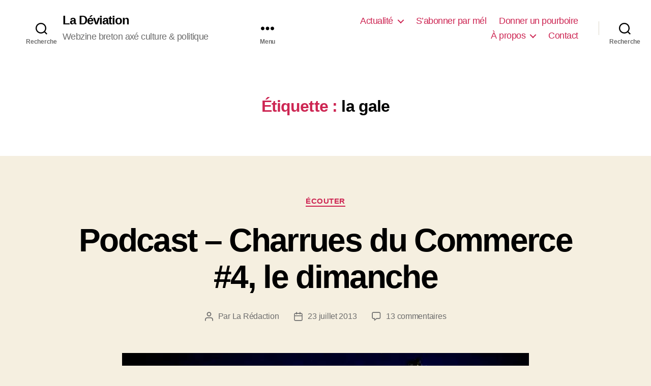

--- FILE ---
content_type: text/html; charset=utf-8
request_url: https://ladeviation.com/tag/la-gale/?amp=1
body_size: 105873
content:
<!DOCTYPE html>
<html class="no-js" lang="fr-FR" amp="" data-amp-auto-lightbox-disable transformed="self;v=1" i-amphtml-layout="" i-amphtml-no-boilerplate="" i-amphtml-binding>

	<head><meta charset="UTF-8"><meta name="viewport" content="width=device-width"><link rel="preconnect" href="https://cdn.ampproject.org"><style amp-runtime="" i-amphtml-version="012512221826001">html{overflow-x:hidden!important}html.i-amphtml-fie{height:100%!important;width:100%!important}html:not([amp4ads]),html:not([amp4ads]) body{height:auto!important}html:not([amp4ads]) body{margin:0!important}body{-webkit-text-size-adjust:100%;-moz-text-size-adjust:100%;-ms-text-size-adjust:100%;text-size-adjust:100%}html.i-amphtml-singledoc.i-amphtml-embedded{-ms-touch-action:pan-y pinch-zoom;touch-action:pan-y pinch-zoom}html.i-amphtml-fie>body,html.i-amphtml-singledoc>body{overflow:visible!important}html.i-amphtml-fie:not(.i-amphtml-inabox)>body,html.i-amphtml-singledoc:not(.i-amphtml-inabox)>body{position:relative!important}html.i-amphtml-ios-embed-legacy>body{overflow-x:hidden!important;overflow-y:auto!important;position:absolute!important}html.i-amphtml-ios-embed{overflow-y:auto!important;position:static}#i-amphtml-wrapper{overflow-x:hidden!important;overflow-y:auto!important;position:absolute!important;top:0!important;left:0!important;right:0!important;bottom:0!important;margin:0!important;display:block!important}html.i-amphtml-ios-embed.i-amphtml-ios-overscroll,html.i-amphtml-ios-embed.i-amphtml-ios-overscroll>#i-amphtml-wrapper{-webkit-overflow-scrolling:touch!important}#i-amphtml-wrapper>body{position:relative!important;border-top:1px solid transparent!important}#i-amphtml-wrapper+body{visibility:visible}#i-amphtml-wrapper+body .i-amphtml-lightbox-element,#i-amphtml-wrapper+body[i-amphtml-lightbox]{visibility:hidden}#i-amphtml-wrapper+body[i-amphtml-lightbox] .i-amphtml-lightbox-element{visibility:visible}#i-amphtml-wrapper.i-amphtml-scroll-disabled,.i-amphtml-scroll-disabled{overflow-x:hidden!important;overflow-y:hidden!important}amp-instagram{padding:54px 0px 0px!important;background-color:#fff}amp-iframe iframe{box-sizing:border-box!important}[amp-access][amp-access-hide]{display:none}[subscriptions-dialog],body:not(.i-amphtml-subs-ready) [subscriptions-action],body:not(.i-amphtml-subs-ready) [subscriptions-section]{display:none!important}amp-experiment,amp-live-list>[update]{display:none}amp-list[resizable-children]>.i-amphtml-loading-container.amp-hidden{display:none!important}amp-list [fetch-error],amp-list[load-more] [load-more-button],amp-list[load-more] [load-more-end],amp-list[load-more] [load-more-failed],amp-list[load-more] [load-more-loading]{display:none}amp-list[diffable] div[role=list]{display:block}amp-story-page,amp-story[standalone]{min-height:1px!important;display:block!important;height:100%!important;margin:0!important;padding:0!important;overflow:hidden!important;width:100%!important}amp-story[standalone]{background-color:#000!important;position:relative!important}amp-story-page{background-color:#757575}amp-story .amp-active>div,amp-story .i-amphtml-loader-background{display:none!important}amp-story-page:not(:first-of-type):not([distance]):not([active]){transform:translateY(1000vh)!important}amp-autocomplete{position:relative!important;display:inline-block!important}amp-autocomplete>input,amp-autocomplete>textarea{padding:0.5rem;border:1px solid rgba(0,0,0,.33)}.i-amphtml-autocomplete-results,amp-autocomplete>input,amp-autocomplete>textarea{font-size:1rem;line-height:1.5rem}[amp-fx^=fly-in]{visibility:hidden}amp-script[nodom],amp-script[sandboxed]{position:fixed!important;top:0!important;width:1px!important;height:1px!important;overflow:hidden!important;visibility:hidden}
/*# sourceURL=/css/ampdoc.css*/[hidden]{display:none!important}.i-amphtml-element{display:inline-block}.i-amphtml-blurry-placeholder{transition:opacity 0.3s cubic-bezier(0.0,0.0,0.2,1)!important;pointer-events:none}[layout=nodisplay]:not(.i-amphtml-element){display:none!important}.i-amphtml-layout-fixed,[layout=fixed][width][height]:not(.i-amphtml-layout-fixed){display:inline-block;position:relative}.i-amphtml-layout-responsive,[layout=responsive][width][height]:not(.i-amphtml-layout-responsive),[width][height][heights]:not([layout]):not(.i-amphtml-layout-responsive),[width][height][sizes]:not(img):not([layout]):not(.i-amphtml-layout-responsive){display:block;position:relative}.i-amphtml-layout-intrinsic,[layout=intrinsic][width][height]:not(.i-amphtml-layout-intrinsic){display:inline-block;position:relative;max-width:100%}.i-amphtml-layout-intrinsic .i-amphtml-sizer{max-width:100%}.i-amphtml-intrinsic-sizer{max-width:100%;display:block!important}.i-amphtml-layout-container,.i-amphtml-layout-fixed-height,[layout=container],[layout=fixed-height][height]:not(.i-amphtml-layout-fixed-height){display:block;position:relative}.i-amphtml-layout-fill,.i-amphtml-layout-fill.i-amphtml-notbuilt,[layout=fill]:not(.i-amphtml-layout-fill),body noscript>*{display:block;overflow:hidden!important;position:absolute;top:0;left:0;bottom:0;right:0}body noscript>*{position:absolute!important;width:100%;height:100%;z-index:2}body noscript{display:inline!important}.i-amphtml-layout-flex-item,[layout=flex-item]:not(.i-amphtml-layout-flex-item){display:block;position:relative;-ms-flex:1 1 auto;flex:1 1 auto}.i-amphtml-layout-fluid{position:relative}.i-amphtml-layout-size-defined{overflow:hidden!important}.i-amphtml-layout-awaiting-size{position:absolute!important;top:auto!important;bottom:auto!important}i-amphtml-sizer{display:block!important}@supports (aspect-ratio:1/1){i-amphtml-sizer.i-amphtml-disable-ar{display:none!important}}.i-amphtml-blurry-placeholder,.i-amphtml-fill-content{display:block;height:0;max-height:100%;max-width:100%;min-height:100%;min-width:100%;width:0;margin:auto}.i-amphtml-layout-size-defined .i-amphtml-fill-content{position:absolute;top:0;left:0;bottom:0;right:0}.i-amphtml-replaced-content,.i-amphtml-screen-reader{padding:0!important;border:none!important}.i-amphtml-screen-reader{position:fixed!important;top:0px!important;left:0px!important;width:4px!important;height:4px!important;opacity:0!important;overflow:hidden!important;margin:0!important;display:block!important;visibility:visible!important}.i-amphtml-screen-reader~.i-amphtml-screen-reader{left:8px!important}.i-amphtml-screen-reader~.i-amphtml-screen-reader~.i-amphtml-screen-reader{left:12px!important}.i-amphtml-screen-reader~.i-amphtml-screen-reader~.i-amphtml-screen-reader~.i-amphtml-screen-reader{left:16px!important}.i-amphtml-unresolved{position:relative;overflow:hidden!important}.i-amphtml-select-disabled{-webkit-user-select:none!important;-ms-user-select:none!important;user-select:none!important}.i-amphtml-notbuilt,[layout]:not(.i-amphtml-element),[width][height][heights]:not([layout]):not(.i-amphtml-element),[width][height][sizes]:not(img):not([layout]):not(.i-amphtml-element){position:relative;overflow:hidden!important;color:transparent!important}.i-amphtml-notbuilt:not(.i-amphtml-layout-container)>*,[layout]:not([layout=container]):not(.i-amphtml-element)>*,[width][height][heights]:not([layout]):not(.i-amphtml-element)>*,[width][height][sizes]:not([layout]):not(.i-amphtml-element)>*{display:none}amp-img:not(.i-amphtml-element)[i-amphtml-ssr]>img.i-amphtml-fill-content{display:block}.i-amphtml-notbuilt:not(.i-amphtml-layout-container),[layout]:not([layout=container]):not(.i-amphtml-element),[width][height][heights]:not([layout]):not(.i-amphtml-element),[width][height][sizes]:not(img):not([layout]):not(.i-amphtml-element){color:transparent!important;line-height:0!important}.i-amphtml-ghost{visibility:hidden!important}.i-amphtml-element>[placeholder],[layout]:not(.i-amphtml-element)>[placeholder],[width][height][heights]:not([layout]):not(.i-amphtml-element)>[placeholder],[width][height][sizes]:not([layout]):not(.i-amphtml-element)>[placeholder]{display:block;line-height:normal}.i-amphtml-element>[placeholder].amp-hidden,.i-amphtml-element>[placeholder].hidden{visibility:hidden}.i-amphtml-element:not(.amp-notsupported)>[fallback],.i-amphtml-layout-container>[placeholder].amp-hidden,.i-amphtml-layout-container>[placeholder].hidden{display:none}.i-amphtml-layout-size-defined>[fallback],.i-amphtml-layout-size-defined>[placeholder]{position:absolute!important;top:0!important;left:0!important;right:0!important;bottom:0!important;z-index:1}amp-img[i-amphtml-ssr]:not(.i-amphtml-element)>[placeholder]{z-index:auto}.i-amphtml-notbuilt>[placeholder]{display:block!important}.i-amphtml-hidden-by-media-query{display:none!important}.i-amphtml-element-error{background:red!important;color:#fff!important;position:relative!important}.i-amphtml-element-error:before{content:attr(error-message)}i-amp-scroll-container,i-amphtml-scroll-container{position:absolute;top:0;left:0;right:0;bottom:0;display:block}i-amp-scroll-container.amp-active,i-amphtml-scroll-container.amp-active{overflow:auto;-webkit-overflow-scrolling:touch}.i-amphtml-loading-container{display:block!important;pointer-events:none;z-index:1}.i-amphtml-notbuilt>.i-amphtml-loading-container{display:block!important}.i-amphtml-loading-container.amp-hidden{visibility:hidden}.i-amphtml-element>[overflow]{cursor:pointer;position:relative;z-index:2;visibility:hidden;display:initial;line-height:normal}.i-amphtml-layout-size-defined>[overflow]{position:absolute}.i-amphtml-element>[overflow].amp-visible{visibility:visible}template{display:none!important}.amp-border-box,.amp-border-box *,.amp-border-box :after,.amp-border-box :before{box-sizing:border-box}amp-pixel{display:none!important}amp-analytics,amp-auto-ads,amp-story-auto-ads{position:fixed!important;top:0!important;width:1px!important;height:1px!important;overflow:hidden!important;visibility:hidden}amp-story{visibility:hidden!important}html.i-amphtml-fie>amp-analytics{position:initial!important}[visible-when-invalid]:not(.visible),form [submit-error],form [submit-success],form [submitting]{display:none}amp-accordion{display:block!important}@media (min-width:1px){:where(amp-accordion>section)>:first-child{margin:0;background-color:#efefef;padding-right:20px;border:1px solid #dfdfdf}:where(amp-accordion>section)>:last-child{margin:0}}amp-accordion>section{float:none!important}amp-accordion>section>*{float:none!important;display:block!important;overflow:hidden!important;position:relative!important}amp-accordion,amp-accordion>section{margin:0}amp-accordion:not(.i-amphtml-built)>section>:last-child{display:none!important}amp-accordion:not(.i-amphtml-built)>section[expanded]>:last-child{display:block!important}
/*# sourceURL=/css/ampshared.css*/</style><meta name="amp-to-amp-navigation" content="AMP-Redirect-To; AMP.navigateTo"><meta name="robots" content="index, follow, max-image-preview:large, max-snippet:-1, max-video-preview:-1"><meta name="google-site-verification" content="dpCLTFQo43hHJ1uhA3TRFUl_IAv8Ju7IvrovSWJ4Sjw"><meta name="description" content="- - La Déviation | Webzine breton axé culture &amp; politique"><meta property="og:locale" content="fr_FR"><meta property="og:type" content="article"><meta property="og:title" content="- La Déviation | Webzine breton axé culture &amp; politique"><meta property="og:description" content="- - La Déviation | Webzine breton axé culture &amp; politique"><meta property="og:url" content="https://ladeviation.com/tag/la-gale/"><meta property="og:site_name" content="La Déviation"><meta property="og:image" content="https://i0.wp.com/ladeviation.com/wp-content/uploads/2023/06/La-Deviation-Webzine-axe-culture-politique-min.jpg?fit=1200%2C676&amp;ssl=1"><meta property="og:image:width" content="1200"><meta property="og:image:height" content="676"><meta property="og:image:type" content="image/jpeg"><meta name="twitter:card" content="summary_large_image"><meta name="twitter:site" content="@LaDeviation"><meta name="generator" content="AMP Plugin v2.5.5; mode=reader; theme=twentytwenty"><meta name="msapplication-TileImage" content="https://i0.wp.com/ladeviation.com/wp-content/uploads/2023/08/cropped-La-Deviation-Webzine-axe-culture-politique-Logo-mini-1.png?fit=270%2C270&amp;ssl=1"><link rel="preconnect" href="//i0.wp.com"><link rel="preconnect" href="//c0.wp.com"><link rel="dns-prefetch" href="//stats.wp.com"><script async="" src="https://cdn.ampproject.org/v0.mjs" type="module" crossorigin="anonymous"></script><script async nomodule src="https://cdn.ampproject.org/v0.js" crossorigin="anonymous"></script><script src="https://cdn.ampproject.org/v0/amp-bind-0.1.mjs" async="" custom-element="amp-bind" type="module" crossorigin="anonymous"></script><script async nomodule src="https://cdn.ampproject.org/v0/amp-bind-0.1.js" crossorigin="anonymous" custom-element="amp-bind"></script><script src="https://cdn.ampproject.org/v0/amp-form-0.1.mjs" async="" custom-element="amp-form" type="module" crossorigin="anonymous"></script><script async nomodule src="https://cdn.ampproject.org/v0/amp-form-0.1.js" crossorigin="anonymous" custom-element="amp-form"></script><script src="https://cdn.ampproject.org/v0/amp-iframe-0.1.mjs" async="" custom-element="amp-iframe" type="module" crossorigin="anonymous"></script><script async nomodule src="https://cdn.ampproject.org/v0/amp-iframe-0.1.js" crossorigin="anonymous" custom-element="amp-iframe"></script><script src="https://cdn.ampproject.org/v0/amp-lightbox-0.1.mjs" async="" custom-element="amp-lightbox" type="module" crossorigin="anonymous"></script><script async nomodule src="https://cdn.ampproject.org/v0/amp-lightbox-0.1.js" crossorigin="anonymous" custom-element="amp-lightbox"></script><script src="https://cdn.ampproject.org/v0/amp-mustache-0.2.mjs" async="" custom-template="amp-mustache" type="module" crossorigin="anonymous"></script><script async nomodule src="https://cdn.ampproject.org/v0/amp-mustache-0.2.js" crossorigin="anonymous" custom-template="amp-mustache"></script><script src="https://cdn.ampproject.org/v0/amp-next-page-1.0.mjs" async="" custom-element="amp-next-page" type="module" crossorigin="anonymous"></script><script async nomodule src="https://cdn.ampproject.org/v0/amp-next-page-1.0.js" crossorigin="anonymous" custom-element="amp-next-page"></script><link rel="icon" href="https://i0.wp.com/ladeviation.com/wp-content/uploads/2023/08/cropped-La-Deviation-Webzine-axe-culture-politique-Logo-mini-1.png?fit=32%2C32&amp;ssl=1" sizes="32x32"><link rel="icon" href="https://i0.wp.com/ladeviation.com/wp-content/uploads/2023/08/cropped-La-Deviation-Webzine-axe-culture-politique-Logo-mini-1.png?fit=192%2C192&amp;ssl=1" sizes="192x192"><style amp-custom="">img:is([sizes="auto" i], [sizes^="auto," i]){contain-intrinsic-size:3000px 1500px}amp-iframe iframe,amp-iframe noscript{image-rendering:inherit;object-fit:inherit;object-position:inherit}:where(.wp-block-button__link){border-radius:9999px;box-shadow:none;padding:calc(.667em + 2px) calc(1.333em + 2px);text-decoration:none}:root :where(.wp-block-button .wp-block-button__link.is-style-outline),:root :where(.wp-block-button.is-style-outline>.wp-block-button__link){border:2px solid;padding:.667em 1.333em}:root :where(.wp-block-button .wp-block-button__link.is-style-outline:not(.has-text-color)),:root :where(.wp-block-button.is-style-outline>.wp-block-button__link:not(.has-text-color)){color:currentColor}:root :where(.wp-block-button .wp-block-button__link.is-style-outline:not(.has-background)),:root :where(.wp-block-button.is-style-outline>.wp-block-button__link:not(.has-background)){background-color:initial;background-image:none}:where(.wp-block-columns){margin-bottom:1.75em}:where(.wp-block-columns.has-background){padding:1.25em 2.375em}:where(.wp-block-post-comments input[type=submit]){border:none}:where(.wp-block-cover-image:not(.has-text-color)),:where(.wp-block-cover:not(.has-text-color)){color:#fff}:where(.wp-block-cover-image.is-light:not(.has-text-color)),:where(.wp-block-cover.is-light:not(.has-text-color)){color:#000}:root :where(.wp-block-cover h1:not(.has-text-color)),:root :where(.wp-block-cover h2:not(.has-text-color)),:root :where(.wp-block-cover h3:not(.has-text-color)),:root :where(.wp-block-cover h4:not(.has-text-color)),:root :where(.wp-block-cover h5:not(.has-text-color)),:root :where(.wp-block-cover h6:not(.has-text-color)),:root :where(.wp-block-cover p:not(.has-text-color)){color:inherit}:where(.wp-block-file){margin-bottom:1.5em}:where(.wp-block-file__button){border-radius:2em;display:inline-block;padding:.5em 1em}:where(.wp-block-file__button):is(a):active,:where(.wp-block-file__button):is(a):focus,:where(.wp-block-file__button):is(a):hover,:where(.wp-block-file__button):is(a):visited{box-shadow:none;color:#fff;opacity:.85;text-decoration:none}:where(.wp-block-group.wp-block-group-is-layout-constrained){position:relative}@keyframes show-content-image{0%{visibility:hidden}99%{visibility:hidden}to{visibility:visible}}@keyframes turn-on-visibility{0%{opacity:0}to{opacity:1}}@keyframes turn-off-visibility{0%{opacity:1;visibility:visible}99%{opacity:0;visibility:visible}to{opacity:0;visibility:hidden}}@keyframes lightbox-zoom-in{0%{transform:translate(calc(( -100vw + var(--wp--lightbox-scrollbar-width) ) / 2 + var(--wp--lightbox-initial-left-position)),calc(-50vh + var(--wp--lightbox-initial-top-position))) scale(var(--wp--lightbox-scale))}to{transform:translate(-50%,-50%) scale(1)}}@keyframes lightbox-zoom-out{0%{transform:translate(-50%,-50%) scale(1);visibility:visible}99%{visibility:visible}to{transform:translate(calc(( -100vw + var(--wp--lightbox-scrollbar-width) ) / 2 + var(--wp--lightbox-initial-left-position)),calc(-50vh + var(--wp--lightbox-initial-top-position))) scale(var(--wp--lightbox-scale));visibility:hidden}}:where(.wp-block-latest-comments:not([data-amp-original-style*=line-height] .wp-block-latest-comments__comment)){line-height:1.1}:where(.wp-block-latest-comments:not([data-amp-original-style*=line-height] .wp-block-latest-comments__comment-excerpt p)){line-height:1.8}:root :where(.wp-block-latest-posts.is-grid){padding:0}:root :where(.wp-block-latest-posts.wp-block-latest-posts__list){padding-left:0}ul{box-sizing:border-box}:root :where(.wp-block-list.has-background){padding:1.25em 2.375em}:where(.wp-block-navigation.has-background .wp-block-navigation-item a:not(.wp-element-button)),:where(.wp-block-navigation.has-background .wp-block-navigation-submenu a:not(.wp-element-button)){padding:.5em 1em}:where(.wp-block-navigation .wp-block-navigation__submenu-container .wp-block-navigation-item a:not(.wp-element-button)),:where(.wp-block-navigation .wp-block-navigation__submenu-container .wp-block-navigation-submenu a:not(.wp-element-button)),:where(.wp-block-navigation .wp-block-navigation__submenu-container .wp-block-navigation-submenu button.wp-block-navigation-item__content),:where(.wp-block-navigation .wp-block-navigation__submenu-container .wp-block-pages-list__item button.wp-block-navigation-item__content){padding:.5em 1em}@keyframes overlay-menu__fade-in-animation{0%{opacity:0;transform:translateY(.5em)}to{opacity:1;transform:translateY(0)}}:root :where(p.has-background){padding:1.25em 2.375em}:where(p.has-text-color:not(.has-link-color)) a{color:inherit}:where(.wp-block-post-comments-form) input:not([type=submit]){border:1px solid #949494;font-family:inherit;font-size:1em}:where(.wp-block-post-comments-form) input:where(:not([type=submit]):not([type=checkbox])){padding:calc(.667em + 2px)}:where(.wp-block-post-excerpt){box-sizing:border-box;margin-bottom:var(--wp--style--block-gap);margin-top:var(--wp--style--block-gap)}:where(.wp-block-preformatted.has-background){padding:1.25em 2.375em}:where(.wp-block-search__button){border:1px solid #ccc;padding:6px 10px}:where(.wp-block-search__input){font-family:inherit;font-size:inherit;font-style:inherit;font-weight:inherit;letter-spacing:inherit;line-height:inherit;text-transform:inherit}:where(.wp-block-search__button-inside .wp-block-search__inside-wrapper){border:1px solid #949494;box-sizing:border-box;padding:4px}:where(.wp-block-search__button-inside .wp-block-search__inside-wrapper) :where(.wp-block-search__button){padding:4px 8px}:root :where(.wp-block-separator.is-style-dots){height:auto;line-height:1;text-align:center}:root :where(.wp-block-separator.is-style-dots):before{color:currentColor;content:"···";font-family:serif;font-size:1.5em;letter-spacing:2em;padding-left:2em}:root :where(.wp-block-site-logo.is-style-rounded){border-radius:9999px}:root :where(.wp-block-social-links .wp-social-link a){padding:.25em}:root :where(.wp-block-social-links.is-style-logos-only .wp-social-link a){padding:0}:root :where(.wp-block-social-links.is-style-pill-shape .wp-social-link a){padding-left:.6666666667em;padding-right:.6666666667em}:root :where(.wp-block-tag-cloud.is-style-outline){display:flex;flex-wrap:wrap;gap:1ch}:root :where(.wp-block-tag-cloud.is-style-outline a){border:1px solid;margin-right:0;padding:1ch 2ch}:root :where(.wp-block-tag-cloud.is-style-outline a):not(#_#_#_#_#_#_#_#_){font-size:unset;text-decoration:none}:root :where(.wp-block-table-of-contents){box-sizing:border-box}:where(.wp-block-term-description){box-sizing:border-box;margin-bottom:var(--wp--style--block-gap);margin-top:var(--wp--style--block-gap)}:where(pre.wp-block-verse){font-family:inherit}.entry-content{counter-reset:footnotes}:root{--wp--preset--font-size--normal:16px;--wp--preset--font-size--huge:42px}.has-text-align-center{text-align:center}.screen-reader-text{border:0;clip-path:inset(50%);height:1px;margin:-1px;overflow:hidden;padding:0;position:absolute;width:1px}.screen-reader-text:not(#_#_#_#_#_#_#_){word-wrap:normal}.screen-reader-text:focus{background-color:#ddd;clip-path:none;color:#444;display:block;font-size:1em;height:auto;left:5px;line-height:normal;padding:15px 23px 14px;text-decoration:none;top:5px;width:auto;z-index:100000}html :where(.has-border-color){border-style:solid}html :where([data-amp-original-style*=border-top-color]){border-top-style:solid}html :where([data-amp-original-style*=border-right-color]){border-right-style:solid}html :where([data-amp-original-style*=border-bottom-color]){border-bottom-style:solid}html :where([data-amp-original-style*=border-left-color]){border-left-style:solid}html :where([data-amp-original-style*=border-width]){border-style:solid}html :where([data-amp-original-style*=border-top-width]){border-top-style:solid}html :where([data-amp-original-style*=border-right-width]){border-right-style:solid}html :where([data-amp-original-style*=border-bottom-width]){border-bottom-style:solid}html :where([data-amp-original-style*=border-left-width]){border-left-style:solid}html :where(img[class*=wp-image-]){height:auto;max-width:100%}:where(figure){margin:0 0 1em}html :where(.is-position-sticky){--wp-admin--admin-bar--position-offset:var(--wp-admin--admin-bar--height,0px)}@media screen and (max-width:600px){html :where(.is-position-sticky){--wp-admin--admin-bar--position-offset:0px}}@-webkit-keyframes a{to{-webkit-transform:rotate(1turn);transform:rotate(1turn)}}@keyframes a{to{-webkit-transform:rotate(1turn);transform:rotate(1turn)}}@-webkit-keyframes b{0%{background-position:0 0}to{background-position:30px 0}}@keyframes b{0%{background-position:0 0}to{background-position:30px 0}}:root{--wp--preset--aspect-ratio--square:1;--wp--preset--aspect-ratio--4-3:4/3;--wp--preset--aspect-ratio--3-4:3/4;--wp--preset--aspect-ratio--3-2:3/2;--wp--preset--aspect-ratio--2-3:2/3;--wp--preset--aspect-ratio--16-9:16/9;--wp--preset--aspect-ratio--9-16:9/16;--wp--preset--color--black:#000;--wp--preset--color--cyan-bluish-gray:#abb8c3;--wp--preset--color--white:#fff;--wp--preset--color--pale-pink:#f78da7;--wp--preset--color--vivid-red:#cf2e2e;--wp--preset--color--luminous-vivid-orange:#ff6900;--wp--preset--color--luminous-vivid-amber:#fcb900;--wp--preset--color--light-green-cyan:#7bdcb5;--wp--preset--color--vivid-green-cyan:#00d084;--wp--preset--color--pale-cyan-blue:#8ed1fc;--wp--preset--color--vivid-cyan-blue:#0693e3;--wp--preset--color--vivid-purple:#9b51e0;--wp--preset--color--accent:#cd2653;--wp--preset--color--primary:#000;--wp--preset--color--secondary:#6d6d6d;--wp--preset--color--subtle-background:#dcd7ca;--wp--preset--color--background:#f5efe0;--wp--preset--gradient--vivid-cyan-blue-to-vivid-purple:linear-gradient(135deg,rgba(6,147,227,1) 0%,#9b51e0 100%);--wp--preset--gradient--light-green-cyan-to-vivid-green-cyan:linear-gradient(135deg,#7adcb4 0%,#00d082 100%);--wp--preset--gradient--luminous-vivid-amber-to-luminous-vivid-orange:linear-gradient(135deg,rgba(252,185,0,1) 0%,rgba(255,105,0,1) 100%);--wp--preset--gradient--luminous-vivid-orange-to-vivid-red:linear-gradient(135deg,rgba(255,105,0,1) 0%,#cf2e2e 100%);--wp--preset--gradient--very-light-gray-to-cyan-bluish-gray:linear-gradient(135deg,#eee 0%,#a9b8c3 100%);--wp--preset--gradient--cool-to-warm-spectrum:linear-gradient(135deg,#4aeadc 0%,#9778d1 20%,#cf2aba 40%,#ee2c82 60%,#fb6962 80%,#fef84c 100%);--wp--preset--gradient--blush-light-purple:linear-gradient(135deg,#ffceec 0%,#9896f0 100%);--wp--preset--gradient--blush-bordeaux:linear-gradient(135deg,#fecda5 0%,#fe2d2d 50%,#6b003e 100%);--wp--preset--gradient--luminous-dusk:linear-gradient(135deg,#ffcb70 0%,#c751c0 50%,#4158d0 100%);--wp--preset--gradient--pale-ocean:linear-gradient(135deg,#fff5cb 0%,#b6e3d4 50%,#33a7b5 100%);--wp--preset--gradient--electric-grass:linear-gradient(135deg,#caf880 0%,#71ce7e 100%);--wp--preset--gradient--midnight:linear-gradient(135deg,#020381 0%,#2874fc 100%);--wp--preset--font-size--small:18px;--wp--preset--font-size--medium:20px;--wp--preset--font-size--large:26.25px;--wp--preset--font-size--x-large:42px;--wp--preset--font-size--normal:21px;--wp--preset--font-size--larger:32px;--wp--preset--spacing--20:.44rem;--wp--preset--spacing--30:.67rem;--wp--preset--spacing--40:1rem;--wp--preset--spacing--50:1.5rem;--wp--preset--spacing--60:2.25rem;--wp--preset--spacing--70:3.38rem;--wp--preset--spacing--80:5.06rem;--wp--preset--shadow--natural:6px 6px 9px rgba(0,0,0,.2);--wp--preset--shadow--deep:12px 12px 50px rgba(0,0,0,.4);--wp--preset--shadow--sharp:6px 6px 0px rgba(0,0,0,.2);--wp--preset--shadow--outlined:6px 6px 0px -3px rgba(255,255,255,1),6px 6px rgba(0,0,0,1);--wp--preset--shadow--crisp:6px 6px 0px rgba(0,0,0,1)}:where(.is-layout-flex){gap:.5em}:where(.is-layout-grid){gap:.5em}:where(.wp-block-columns.is-layout-flex){gap:2em}:where(.wp-block-columns.is-layout-grid){gap:2em}:where(.wp-block-post-template.is-layout-flex){gap:1.25em}:where(.wp-block-post-template.is-layout-grid){gap:1.25em}:where(.wp-block-post-template.is-layout-flex){gap:1.25em}:where(.wp-block-post-template.is-layout-grid){gap:1.25em}:where(.wp-block-columns.is-layout-flex){gap:2em}:where(.wp-block-columns.is-layout-grid){gap:2em}:root :where(.wp-block-pullquote){font-size:1.5em;line-height:1.6}html,body{border:none;margin:0;padding:0}h1,h2,h3,p,em,img,li,ul,form,label,button{border:none;font-size:inherit;line-height:inherit;margin:0;padding:0;text-align:inherit}html{font-size:62.5%;scroll-behavior:smooth}@media (prefers-reduced-motion: reduce){html{scroll-behavior:auto}}body{background:#f5efe0;box-sizing:border-box;color:#000;font-family:-apple-system,BlinkMacSystemFont,"Helvetica Neue",Helvetica,sans-serif;font-size:1.8rem;letter-spacing:-.015em;text-align:left}@supports ( font-variation-settings: normal ){body{font-family:"Inter var",-apple-system,BlinkMacSystemFont,"Helvetica Neue",Helvetica,sans-serif}}*,*::before,*::after{box-sizing:inherit;-webkit-font-smoothing:antialiased;word-break:break-word;word-wrap:break-word}#site-content{overflow:hidden}.entry-content::after{clear:both;content:"";display:block}a,path{transition:all .15s linear}.screen-reader-text{border:0;clip-path:inset(50%);height:1px;margin:-1px;overflow:hidden;padding:0;width:1px;word-break:normal}.screen-reader-text:not(#_#_#_#_#_#_#_){position:absolute;word-wrap:normal}.screen-reader-text:focus{background-color:#f1f1f1;border-radius:3px;box-shadow:0 0 2px 2px rgba(0,0,0,.6);clip-path:none;color:#21759b;display:block;font-size:.875rem;font-weight:700;height:auto;right:5px;line-height:normal;padding:15px 23px 14px;text-decoration:none;top:5px;width:auto;z-index:100000}.skip-link{left:-9999rem;top:2.5rem;z-index:999999999;text-decoration:underline}.skip-link:focus{display:block;left:6px;top:7px;font-size:14px;font-weight:600;text-decoration:none;line-height:normal;padding:15px 23px 14px;z-index:100000;right:auto}@font-face{font-family:NonBreakingSpaceOverride;src:url("https://ladeviation.com/wp-content/plugins/amp/assets/fonts/nonbreakingspaceoverride.woff2") format("woff2"),url("https://ladeviation.com/wp-content/plugins/amp/assets/fonts/nonbreakingspaceoverride.woff") format("woff");font-display:optional}@font-face{font-family:"Inter var";font-weight:100 900;font-style:normal;src:url("https://ladeviation.com/wp-content/themes/twentytwenty/assets/fonts/inter/Inter-upright-var.woff2") format("woff2");font-display:optional}@font-face{font-family:"Inter var";font-weight:100 900;font-style:italic;src:url("https://ladeviation.com/wp-content/themes/twentytwenty/assets/fonts/inter/Inter-italic-var.woff2") format("woff2");font-display:optional}@media ( prefers-reduced-motion: reduce ){*:not(#_#_#_#_#_#_){animation-duration:0s;transition-duration:0s}}main{display:block}h1,h2,h3,.faux-heading{font-feature-settings:"lnum";font-variant-numeric:lining-nums;font-weight:700;letter-spacing:-.0415625em;line-height:1.25;margin:3.5rem 0 2rem}h1,.heading-size-1{font-size:3.6rem;font-weight:800;line-height:1.138888889}h2{font-size:3.2rem}h3{font-size:2.8rem}p{line-height:1.5;margin:0 0 1em 0}em{font-style:italic}em em{font-weight:bolder}strong{font-weight:700}hr{border-style:solid;border-width:.1rem 0 0 0;border-color:#dcd7ca;margin:4rem 0}.entry-content hr,hr.styled-separator{background:linear-gradient(to left,currentColor calc(50% - 16px),transparent calc(50% - 16px),transparent calc(50% + 16px),currentColor calc(50% + 16px));border:none;height:.1rem;overflow:visible;position:relative}.entry-content hr:not(#_#_#_#_#_#_#_#_),hr.styled-separator:not(#_#_#_#_#_#_#_#_){background-color:transparent}.entry-content hr:not(.has-background),hr.styled-separator{color:#6d6d6d}.entry-content hr::before,.entry-content hr::after,hr.styled-separator::before,hr.styled-separator::after{background:currentColor;content:"";display:block;height:1.6rem;position:absolute;top:calc(50% - .8rem);transform:rotate(22.5deg);width:.1rem}.entry-content hr::before,hr.styled-separator::before{left:calc(50% - .5rem)}.entry-content hr::after,hr.styled-separator::after{right:calc(50% - .5rem)}a{color:#cd2653;text-decoration:underline}a:hover,a:focus{text-decoration:none}ul{margin:0 0 3rem 3rem}ul{list-style:disc}ul ul{list-style:circle}ul ul ul{list-style:square}li{line-height:1.5;margin:.5rem 0 0 2rem}li > ul{margin:1rem 0 0 2rem}.reset-list-style,.reset-list-style ul{list-style:none;margin:0}.reset-list-style li{margin:0}figure{display:block;margin:0}amp-iframe{display:block;max-width:100%}svg,img{display:block;height:auto;max-width:100%}label{display:block;font-size:1.6rem;font-weight:400;margin:0 0 .5rem 0}input[type="checkbox"] + label{display:inline;font-weight:400;margin-left:.5rem}input[type="checkbox"]{-webkit-appearance:none;-moz-appearance:none;position:relative;top:2px;display:inline-block;margin:0;width:1.5rem;min-width:1.5rem;height:1.5rem;background:#fff;border-radius:0;border-style:solid;border-width:.1rem;border-color:#dcd7ca;box-shadow:none;cursor:pointer}input[type="checkbox"]:checked::before{content:url("data:image/svg+xml;utf8,%3Csvg%20xmlns%3D%27http%3A%2F%2Fwww.w3.org%2F2000%2Fsvg%27%20viewBox%3D%270%200%2020%2020%27%3E%3Cpath%20d%3D%27M14.83%204.89l1.34.94-5.81%208.38H9.02L5.78%209.67l1.34-1.25%202.57%202.4z%27%20fill%3D%27%23000000%27%2F%3E%3C%2Fsvg%3E");position:absolute;display:inline-block;margin:-.1875rem 0 0 -.25rem;height:1.75rem;width:1.75rem}input,button,.faux-button{font-family:-apple-system,BlinkMacSystemFont,"Helvetica Neue",Helvetica,sans-serif;line-height:1}@supports ( font-variation-settings: normal ){input,button,.faux-button,.faux-button.more-link{font-family:"Inter var",-apple-system,BlinkMacSystemFont,"Helvetica Neue",Helvetica,sans-serif}}input{border-color:#dcd7ca;color:#000}input[type="url"],input[type="email"],input[type="tel"]{direction:ltr}input[type="text"],input[type="password"],input[type="email"],input[type="url"],input[type="date"],input[type="month"],input[type="time"],input[type="datetime"],input[type="datetime-local"],input[type="week"],input[type="number"],input[type="search"],input[type="tel"],input[type="color"]{-webkit-appearance:none;-moz-appearance:none;background:#fff;border-radius:0;border-style:solid;border-width:.1rem;box-shadow:none;display:block;font-size:1.6rem;letter-spacing:-.015em;margin:0;max-width:100%;padding:1.5rem 1.8rem;width:100%}input[type="number"]{padding-right:.5rem}input::-webkit-input-placeholder{line-height:normal}input:-ms-input-placeholder{line-height:normal}input::-moz-placeholder{line-height:revert}input[type="search"]::-webkit-search-decoration,input[type="search"]::-webkit-search-cancel-button,input[type="search"]::-webkit-search-results-button,input[type="search"]::-webkit-search-results-decoration{display:none}button,.faux-button,input[type="button"],input[type="reset"],input[type="submit"]{-webkit-appearance:none;-moz-appearance:none;background:#cd2653;border:none;border-radius:0;color:#fff;cursor:pointer;display:inline-block;font-size:1.5rem;font-weight:600;letter-spacing:.0333em;line-height:1.25;margin:0;opacity:1;padding:1.1em 1.44em;text-align:center;text-decoration:none;text-transform:uppercase;transition:opacity .15s linear}button:focus,button:hover,.faux-button:focus,.faux-button:hover,input[type="button"]:focus,input[type="button"]:hover,input[type="reset"]:focus,input[type="reset"]:hover,input[type="submit"]:focus,input[type="submit"]:hover{text-decoration:underline}input[type="text"]:focus,input[type="email"]:focus,input[type="url"]:focus,input[type="password"]:focus,input[type="number"]:focus,input[type="tel"]:focus,input[type="range"]:focus,input[type="date"]:focus,input[type="month"]:focus,input[type="week"]:focus,input[type="time"]:focus,input[type="datetime"]:focus,input[type="datetime-local"]:focus,input[type="color"]:focus{border-color:currentColor}input[type="search"]:focus{outline:thin dotted;outline-offset:-4px}.section-inner{margin-left:auto;margin-right:auto;max-width:120rem;width:calc(100% - 4rem)}.section-inner.thin{max-width:58rem}.section-inner.medium{max-width:100rem}.toggle{-moz-appearance:none;-webkit-appearance:none;color:inherit;cursor:pointer;font-family:inherit;position:relative;-webkit-touch-callout:none;-webkit-user-select:none;-khtml-user-select:none;-moz-user-select:none;-ms-user-select:none;text-align:inherit;user-select:none}button.toggle{background:none;border:none;box-shadow:none;border-radius:0;font-size:inherit;font-weight:400;letter-spacing:inherit;padding:0;text-transform:none}.color-accent{color:#cd2653}.fill-children-current-color,.fill-children-current-color *{fill:currentColor}.search-form{align-items:stretch;display:flex;flex-wrap:nowrap;margin:0 0 -.8rem -.8rem}.search-form .search-field,.search-form .search-submit{margin:0 0 .8rem .8rem}.search-form label{align-items:stretch;display:flex;font-size:inherit;margin:0;width:100%}.search-form .search-field{width:100%}.search-form .search-submit{flex-shrink:0}.search-form .search-submit:focus,.search-form .search-submit:hover{text-decoration:none}.cover-modal{display:none;-ms-overflow-style:none;overflow:-moz-scrollbars-none}.cover-modal::-webkit-scrollbar:not(#_#_#_#_#_#_#_){display:none}.cover-modal.show-modal{display:block;cursor:pointer}.cover-modal.show-modal > *{cursor:default}#site-header{background:#fff;position:relative}.header-inner{max-width:168rem;padding:3.15rem 0;z-index:100}.header-titles-wrapper{align-items:center;display:flex;justify-content:center;padding:0 4rem;text-align:center}body:not(.enable-search-modal) .header-titles-wrapper{justify-content:flex-start;padding-left:0;text-align:left}.site-title,.site-description{margin:0}.site-title{font-size:2.1rem;font-weight:600;line-height:1}.site-title a{color:inherit;display:block;text-decoration:none}.site-title a:hover,.site-title a:focus{text-decoration:underline}.site-description{margin-top:1rem;color:#6d6d6d;font-size:1.8rem;font-weight:500;display:none;letter-spacing:-.0311em;transition:all .15s linear}.header-navigation-wrapper{display:none}.header-toggles{display:none}.header-inner .toggle{align-items:center;display:flex;overflow:visible;padding:0 2rem}.header-inner .toggle svg{display:block;position:relative;z-index:1}.header-inner .toggle path{fill:currentColor}.toggle-inner{display:flex;justify-content:center;height:2.3rem;position:relative}.toggle-icon{display:block;overflow:hidden}.toggle-inner .toggle-text{color:#6d6d6d;font-size:1rem;font-weight:600;position:absolute;top:calc(100% + .5rem);width:auto;white-space:nowrap;word-break:break-all}.header-inner .toggle:focus .toggle-text,.header-inner .toggle:hover .toggle-text{text-decoration:underline}.search-toggle{position:absolute;bottom:0;left:0;top:0}.search-toggle .toggle-icon,.search-toggle svg{height:2.5rem;max-width:2.3rem;width:2.3rem}.nav-toggle{position:absolute;bottom:0;right:0;top:0;width:6.6rem}.nav-toggle .toggle-icon,.nav-toggle svg{height:.8rem;width:2.6rem}.nav-toggle .toggle-inner{padding-top:.8rem}.primary-menu-wrapper{display:none}ul.primary-menu{display:flex;font-size:1.8rem;font-weight:500;letter-spacing:-.0277em;flex-wrap:wrap;justify-content:flex-end;margin:-.8rem 0 0 -1.6rem}.primary-menu .icon{display:block;height:.7rem;position:absolute;pointer-events:none;transform:rotate(-45deg);width:1.3rem}.primary-menu .icon::before,.primary-menu .icon::after{content:"";display:block;background-color:currentColor;position:absolute;bottom:calc(50% - .1rem);left:0}.primary-menu .icon::before{height:.9rem;width:.2rem}.primary-menu .icon::after{height:.2rem;width:.9rem}.primary-menu li{font-size:inherit;line-height:1.25;position:relative}.primary-menu > li{margin:.8rem 0 0 1.6rem}.primary-menu > li.menu-item-has-children > a{padding-right:2rem}.primary-menu > li > .icon{right:-.5rem;top:calc(50% - .4rem)}.primary-menu a{color:inherit;display:block;line-height:1.2;text-decoration:none;word-break:normal;word-wrap:normal}.primary-menu a:hover,.primary-menu a:focus{text-decoration:underline}.primary-menu ul{background:#000;border-radius:.4rem;color:#fff;font-size:1.7rem;opacity:0;padding:1rem 0;position:absolute;right:9999rem;top:calc(100% + 2rem);transition:opacity .15s linear,transform .15s linear,right 0s .15s;transform:translateY(.6rem);width:20rem;z-index:1}.primary-menu li.menu-item-has-children:hover > ul,.primary-menu li.menu-item-has-children:focus > ul,.primary-menu li.menu-item-has-children:focus-within > ul{right:0;opacity:1;transform:translateY(0);transition:opacity .15s linear,transform .15s linear}.primary-menu ul::before,.primary-menu ul::after{content:"";display:block;position:absolute;bottom:100%}.primary-menu ul::before{height:2rem;left:0;right:0}.primary-menu ul::after{border:.8rem solid transparent;border-bottom-color:#000;right:1.8rem}.primary-menu ul a{background:transparent;border:none;color:inherit;display:block;padding:1rem 2rem;transition:background-color .15s linear;width:100%}.primary-menu ul li.menu-item-has-children > a{padding-right:4.5rem}.primary-menu ul li.menu-item-has-children .icon{position:absolute;right:1.5rem;top:calc(50% - .5rem)}.primary-menu ul ul{top:-1rem}.primary-menu ul li.menu-item-has-children:hover > ul,.primary-menu ul li.menu-item-has-children:focus > ul,.primary-menu ul li.menu-item-has-children:focus-within > ul{right:calc(100% + 2rem)}.primary-menu ul ul::before{bottom:0;height:auto;left:auto;right:-2rem;top:0;width:2rem}.primary-menu ul ul::after{border-bottom-color:transparent;border-left-color:#000;bottom:auto;right:-1.6rem;top:2rem}@media (any-pointer: coarse){.primary-menu > li.menu-item-has-children > a{padding-right:0;margin-right:2rem}.primary-menu ul li.menu-item-has-children > a{margin-right:4.5rem;padding-right:0;width:unset}}.menu-modal{background:#fff;display:none;opacity:0;overflow-y:auto;overflow-x:hidden;position:fixed;bottom:0;left:-99999rem;right:99999rem;top:0;transition:opacity .25s ease-in,left 0s .25s,right 0s .25s;z-index:99}.menu-modal.show-modal{display:flex}.menu-modal.active{left:0;opacity:1;right:0;transition:opacity .25s ease-out}.menu-modal-inner{background:#fff;display:flex;justify-content:stretch;overflow:auto;-ms-overflow-style:auto;width:100%}.menu-wrapper{display:flex;flex-direction:column;justify-content:space-between;position:relative}button.close-nav-toggle{align-items:center;display:flex;font-size:1.6rem;font-weight:500;justify-content:flex-end;padding:3.1rem 0;width:100%}button.close-nav-toggle svg{height:1.6rem;width:1.6rem}button.close-nav-toggle .toggle-text{margin-right:1.6rem}.menu-modal .menu-top{flex-shrink:0}.modal-menu{position:relative;left:calc(50% - 50vw);width:100vw}.modal-menu li{border-color:#dedfdf;border-style:solid;border-width:.1rem 0 0 0;display:flex;flex-wrap:wrap;line-height:1;justify-content:flex-start;margin:0}.modal-menu > li > a,.modal-menu > li > .ancestor-wrapper > a{font-size:2rem;font-weight:700;letter-spacing:-.0375em}.modal-menu > li:last-child{border-bottom-width:.1rem}.modal-menu .ancestor-wrapper{display:flex;justify-content:space-between;width:100%}.modal-menu a{display:block;padding:2rem 2.5rem;text-decoration:none;width:100%}.modal-menu a:focus,.modal-menu a:hover{text-decoration:underline}button.sub-menu-toggle{border-left:.1rem solid #dedfdf;flex-shrink:0;margin:1rem 0;padding:0 2.5rem}button.sub-menu-toggle svg{height:.9rem;transition:transform .15s linear;width:1.5rem}button.sub-menu-toggle.active svg{transform:rotate(180deg)}.modal-menu ul{display:none;margin:0;width:100%}.modal-menu ul li{border-left-width:1rem}.modal-menu ul li a{color:inherit;font-weight:500}.menu-wrapper .menu-item{position:relative}.menu-wrapper .active{display:block}.mobile-menu{display:block}.menu-bottom{flex-shrink:0;padding:4rem 0}.menu-bottom nav{width:100%}.search-modal{background:rgba(0,0,0,.2);display:none;opacity:0;position:fixed;bottom:0;left:-9999rem;top:0;transition:opacity .2s linear,left 0s .2s linear;width:100%;z-index:999}.search-modal-inner{background:#fff;transform:translateY(-100%);transition:transform .15s linear,box-shadow .15s linear}.search-modal-inner .section-inner{display:flex;justify-content:space-between;max-width:168rem}.search-modal.active{left:0;opacity:1;transition:opacity .2s linear}.search-modal.active .search-modal-inner{box-shadow:0 0 2rem 0 rgba(0,0,0,.08);transform:translateY(0);transition:transform .25s ease-in-out,box-shadow .1s .25s linear}button.search-untoggle{align-items:center;display:flex;flex-shrink:0;justify-content:center;margin-right:-2.5rem;padding:0 2.5rem}.search-modal button.search-untoggle{color:inherit}.search-modal.active .search-untoggle{animation:popIn both .3s .2s}.search-untoggle svg{height:1.5rem;transition:transform .15s ease-in-out;width:1.5rem}.search-untoggle:focus svg,.search-untoggle:hover svg{transform:scale(1.15)}.search-modal form{margin:0;position:relative;width:100%}.search-modal .search-field{background:none;border:none;border-radius:0;color:inherit;font-size:2rem;letter-spacing:-.0277em;height:8.4rem;margin:0 0 0 -2rem;max-width:calc(100% + 2rem);padding:0 0 0 2rem;width:calc(100% + 2rem)}.search-modal .search-field::-webkit-input-placeholder{color:inherit}.search-modal .search-field:-ms-input-placeholder{color:inherit}.search-modal .search-field::-moz-placeholder{color:inherit;line-height:4}.search-modal .search-submit{position:absolute;right:-9999rem;top:50%;transform:translateY(-50%)}.search-modal .search-submit:focus{right:0}.archive-header{background-color:#fff;padding:4rem 0}.archive-title{font-size:2.4rem;font-weight:700;letter-spacing:-.026666667em;margin:0}body:not(.singular) main > article:first-of-type{padding:4rem 0 0}.entry-categories{line-height:1.25;margin-bottom:2rem}.entry-categories-inner{justify-content:center;display:flex;flex-wrap:wrap;margin:-.5rem 0 0 -1rem}.entry-categories a{border-bottom:.15rem solid currentColor;font-size:1.4rem;font-weight:700;letter-spacing:.036666667em;margin:.5rem 0 0 1rem;text-decoration:none;text-transform:uppercase}.entry-categories a:focus,.entry-categories a:hover{border-bottom-color:transparent}h1.entry-title,h2.entry-title{margin:0}.entry-title a{color:inherit;text-decoration:none}.entry-title a:focus,.entry-title a:hover{text-decoration:underline}.post-meta-single-top .post-meta{justify-content:center}.post-meta-wrapper{margin-top:2rem;margin-right:auto;margin-left:auto;max-width:58rem;width:100%}.post-meta{color:#6d6d6d;display:flex;flex-wrap:wrap;font-size:1.5rem;font-weight:500;list-style:none;margin:-1rem 0 0 -2rem}.post-meta li{flex-shrink:0;letter-spacing:-.016875em;margin:1rem 0 0 2rem;max-width:calc(100% - 2rem)}.post-meta a{color:inherit;text-decoration:none}.post-meta a:focus,.post-meta a:hover{text-decoration:underline}.post-meta .meta-wrapper{align-items:center;display:flex;flex-wrap:nowrap}.post-meta .meta-icon{flex-shrink:0;margin-right:1rem}.post-meta .post-author .meta-icon svg{width:1.6rem;height:1.8rem}.post-meta .post-comment-link .meta-icon svg{width:1.8rem;height:1.8rem}.post-meta .post-date .meta-icon svg{width:1.7rem;height:1.8rem}.post-meta .post-tags .meta-icon svg{width:1.8rem;height:1.8rem}.post-meta svg *{fill:currentColor}.featured-media{margin-top:5rem;position:relative}.featured-media img{margin:0 auto}.post-inner{padding-top:5rem}.post-meta-wrapper.post-meta-single-bottom{margin-top:3rem}.has-text-align-center{text-align:center}*[class*="_inner-container"] > *:first-child{margin-top:0}*[class*="_inner-container"] > *:last-child{margin-bottom:0}.entry-content{line-height:1.5}.entry-content > *{margin-left:auto;margin-right:auto;margin-bottom:1.25em}.entry-content > *:first-child{margin-top:0}.entry-content > *:last-child{margin-bottom:0}.read-more-button-wrap{margin-top:1em;text-align:center}.entry-content a:hover,.entry-content a:focus{text-decoration:none}.entry-content p,.entry-content li{line-height:1.4}.entry-content li img{display:inline-block}.entry-content h1,.entry-content h2,.entry-content h3{margin:3.5rem auto 2rem}.entry-content ul ul{margin-bottom:1rem}.entry-content hr{margin:4rem auto}.entry-content{font-family:NonBreakingSpaceOverride,"Hoefler Text","Noto Serif",Garamond,"Times New Roman",serif;letter-spacing:normal}.entry-content h1,.entry-content h2,.entry-content h3{font-family:-apple-system,BlinkMacSystemFont,"Helvetica Neue",Helvetica,sans-serif}@supports ( font-variation-settings: normal ){.entry-content h1,.entry-content h2,.entry-content h3{font-family:"Inter var",-apple-system,BlinkMacSystemFont,"Helvetica Neue",Helvetica,sans-serif}}.entry-content > *:not(.alignwide):not(.alignfull):not(.alignleft):not(.alignright):not(.is-style-wide){max-width:58rem;width:calc(100% - 4rem)}[class*="__inner-container"] > *:not(.alignwide):not(.alignfull):not(.alignleft):not(.alignright):not(.is-style-wide){max-width:58rem;width:100%}[class*="__inner-container"] > *:not(.alignwide):not(.alignfull):not(.alignleft):not(.alignright){margin-left:auto;margin-right:auto}#site-footer{background-color:#fff;border-color:#dedfdf;border-style:solid;border-width:0}.footer-top-hidden #site-footer{margin-top:5rem}#site-footer{padding:3rem 0}#site-footer{font-size:1.6rem}#site-footer .section-inner{align-items:baseline;display:flex;justify-content:space-between}#site-footer a{text-decoration:none}#site-footer a:focus,#site-footer a:hover{text-decoration:underline}.footer-copyright a,.footer-credits .privacy-policy a,.powered-by-wordpress a{color:inherit}.footer-credits .privacy-policy,.powered-by-wordpress,.to-the-top{color:#6d6d6d}a.to-the-top{margin-left:2.4rem;white-space:nowrap}a.to-the-top > *{pointer-events:none}.footer-copyright{font-weight:600;margin:0}.powered-by-wordpress{display:none;margin:0 0 0 2.4rem}.footer-credits .privacy-policy{margin:1.2rem 0 0}.to-the-top-long{display:none}@media ( max-width: 479px ){ul{margin:0 0 3rem 2rem}li{margin:.5rem 0 0 1rem}}@media ( min-width: 700px ){ul{margin-bottom:4rem}hr{margin:8rem auto}h1,.heading-size-1,h2,h3{margin:6rem auto 3rem}h1,.heading-size-1{font-size:6.4rem}h2{font-size:4.8rem}h3{font-size:4rem}button,.faux-button,input[type="button"],input[type="reset"],input[type="submit"]{font-size:1.7rem}.section-inner{width:calc(100% - 8rem)}.header-inner{padding:3.8rem 0}.site-title{font-size:2.4rem;font-weight:700}.site-description{display:block}.toggle-inner .toggle-text{font-size:1.2rem}.search-toggle{left:2rem}.nav-toggle{right:2rem}button.close-nav-toggle{font-size:1.8rem;padding:4rem 0}button.close-nav-toggle svg{height:2rem;width:2rem}button.close-nav-toggle .toggle-text{margin-right:2.1rem}.modal-menu{left:auto;width:100%}.modal-menu > li > a,.modal-menu > li > .ancestor-wrapper > a{font-size:2.4rem;padding:2.5rem 0}.modal-menu ul li{border-left-color:transparent}.modal-menu > li > .ancestor-wrapper > button.sub-menu-toggle{padding:0 3rem}.modal-menu > li > .ancestor-wrapper > button.sub-menu-toggle svg{height:1.1rem;width:1.8rem}.menu-bottom{align-items:center;display:flex;justify-content:space-between;padding:4.4rem 0}.search-modal form{position:relative;width:100%}.search-untoggle svg{height:2.5rem;width:2.5rem}.search-modal .search-field{border:none;font-size:3.2rem;height:14rem}.search-modal .search-field::-moz-placeholder{line-height:4.375}.archive-header{padding:8rem 0}.archive-title{font-size:3.2rem}body:not(.singular) main > article:first-of-type{padding:8rem 0 0}h2.entry-title{font-size:6.4rem}.entry-categories{margin-bottom:3rem}.entry-categories-inner{margin:-1rem 0 0 -2rem}.entry-categories a{font-size:1.5rem;margin:1rem 0 0 2rem}.post-meta-wrapper{margin-top:3rem}.post-meta{font-size:1.6rem;margin:-1.4rem 0 0 -3rem}.post-meta li{margin:1.4rem 0 0 3rem;max-width:calc(100% - 3rem)}.featured-media{margin-top:6rem}.post-inner{padding-top:8rem}.post-meta-wrapper.post-meta-single-bottom{margin-top:4rem}.entry-content{font-size:2.1rem}.entry-content p,.entry-content li{line-height:1.476}.entry-content h1,.entry-content h2,.entry-content h3{margin:6rem auto 3rem}.footer-top-hidden #site-footer{margin-top:8rem}#site-footer{font-size:1.8rem;padding:4.3rem 0}.footer-credits{display:flex;flex-wrap:wrap}.footer-copyright{font-weight:700}.footer-credits .privacy-policy{margin:0 0 0 2.4rem}.to-the-top-long{display:inline}.to-the-top-short{display:none}}@media ( min-width: 1000px ){#site-header{z-index:2}.header-inner{align-items:center;display:flex;justify-content:space-between;padding:2.8rem 0}.header-titles-wrapper{margin-right:4rem;max-width:50%;padding:0;text-align:left}.header-titles{align-items:baseline;display:flex;flex-wrap:wrap;justify-content:flex-start;margin:-1rem 0 0 -2.4rem}.header-titles .site-title,.header-titles .site-description{margin:1rem 0 0 2.4rem}.header-navigation-wrapper{align-items:center;display:flex}.primary-menu-wrapper{display:block;width:100%}.mobile-search-toggle:not(#_#_#_#_#_#_#_),.mobile-nav-toggle:not(#_#_#_#_#_#_#_){display:none}.primary-menu-wrapper + .header-toggles{margin-left:3rem}.header-toggles{display:flex;flex-shrink:0;margin-right:-3rem}.header-inner .toggle{height:4.4rem;padding:0 3rem;position:relative;bottom:auto;left:auto;right:auto;top:auto;width:auto}.header-inner .toggle-wrapper{position:relative}.header-inner .toggle-wrapper::before{background:#dedfdf;content:"";display:block;height:2.7rem;position:absolute;left:0;top:calc(50% - 1.35rem);width:.1rem}.header-inner .toggle-wrapper:first-child::before{content:none}.header-inner .primary-menu-wrapper + .header-toggles .toggle-wrapper:first-child::before{content:""}.toggle-inner{position:static}.toggle-inner .toggle-text{left:0;right:0;text-align:center;top:calc(100% - .3rem);width:auto}.header-toggles:only-child .nav-toggle .toggle-inner{padding-top:0}.header-toggles:only-child .toggle-inner{display:flex;flex-wrap:nowrap;align-items:center}.header-toggles:only-child .toggle-inner .svg-icon{order:1}.header-toggles:only-child .toggle-inner .toggle-text{position:static;padding-right:20px;font-size:15px;color:inherit}.menu-modal{opacity:1;justify-content:flex-end;padding:0;transition:background-color .3s ease-in,left 0s .3s,right 0s .3s}.menu-modal.cover-modal{background:rgba(0,0,0,0)}.menu-modal.active{background:rgba(0,0,0,.2);transition:background-color .3s ease-out}.menu-wrapper.section-inner{width:calc(100% - 8rem)}.menu-modal-inner{box-shadow:0 0 2rem 0 rgba(0,0,0,.1);opacity:0;padding:0;transform:translateX(20rem);transition:transform .2s ease-in,opacity .2s ease-in;width:50rem}.menu-modal.active .menu-modal-inner{opacity:1;transform:translateX(0);transition-timing-function:ease-out}.mobile-menu{display:none}.menu-bottom{padding:6rem 0}.powered-by-wordpress{display:block}}@media ( min-width: 1220px ){h1,.heading-size-1{font-size:8.4rem}ul.primary-menu{margin:-.8rem 0 0 -2.5rem}.primary-menu > li{margin:.8rem 0 0 2.5rem}.primary-menu-wrapper + .header-toggles{margin-left:4rem}.header-toggles{margin-right:-4rem}.header-toggles .toggle{padding:0 4rem}}.color-accent,a{color:#cd2653}button,.faux-button,input[type="button"],input[type="reset"],input[type="submit"]{background-color:#cd2653}body,.entry-title a{color:#000}.post-meta,.entry-content hr:not(.has-background),hr.styled-separator{color:#6d6d6d}input,hr{border-color:#dcd7ca}body:not(.overlay-header) .primary-menu > li > a,body:not(.overlay-header) .primary-menu > li > .icon,.modal-menu a,.archive-header a,.header-footer-group .color-accent{color:#cd2653}#site-footer button:not(.toggle),#site-footer .faux-button,#site-footer input[type="button"],#site-footer input[type="reset"],#site-footer input[type="submit"]{background-color:#cd2653}.header-footer-group,body:not(.overlay-header) #site-header .toggle,.menu-modal .toggle{color:#000}body:not(.overlay-header) .primary-menu ul{background-color:#000}body:not(.overlay-header) .primary-menu > li > ul:after{border-bottom-color:#000}body:not(.overlay-header) .primary-menu ul ul:after{border-left-color:#000}.site-description,body:not(.overlay-header) .toggle-inner .toggle-text,.powered-by-wordpress,.footer-credits .privacy-policy,.to-the-top{color:#6d6d6d}.header-footer-group input,#site-footer,.menu-modal nav *{border-color:#dcd7ca}body:not(.overlay-header) .header-inner .toggle-wrapper::before{background-color:#dcd7ca}.cover-modal{display:inherit}.menu-modal-inner{height:100%}@media (max-width: 999px){amp-lightbox.cover-modal.show-modal{display:unset}}@font-face{font-family:"Inter var";font-weight:100 900;font-style:normal;src:url("https://ladeviation.com/wp-content/themes/twentytwenty/assets/fonts/inter/Inter-upright-var.woff2") format("woff2");font-display:optional}@font-face{font-family:"Inter var";font-weight:100 900;font-style:italic;src:url("https://ladeviation.com/wp-content/themes/twentytwenty/assets/fonts/inter/Inter-italic-var.woff2") format("woff2");font-display:optional}@media print{@media print{@page{margin:2cm}.entry-header{margin:0}.entry-content,.entry-content p,.section-inner,.section-inner.medium,.section-inner.thin{max-width:100%;width:100%}body{color:#000;font:13pt Georgia,"Times New Roman",Times,serif;line-height:1.3}body:not(#_#_#_#_#_#_#_#_){background:#fff}h1{font-size:20pt}h2,h2.entry-title,h3{font-size:14pt;margin-top:1cm}a{page-break-inside:avoid}h1,h2,h3{page-break-after:avoid;page-break-inside:avoid}img{page-break-inside:avoid;page-break-after:avoid}ul{page-break-before:avoid}a:link,a:visited,a{background:transparent;font-weight:bold;text-decoration:underline}a{page-break-inside:avoid}a[href^="http"]:after{content:" < " attr(href) "> "}a:after > img{content:""}article a[href^="#"]:after{content:""}a:not(:local-link):after{content:" < " attr(href) "> "}#site-header,.header-navigation-wrapper,.entry-categories,.post-comment-link.meta-wrapper,.post-meta-wrapper.post-meta-single-bottom,.post-separator{display:none}}}#site-content #infinite-handle{margin:5rem auto;max-width:58rem;width:calc(100% - 8rem)}#site-content #infinite-handle span{background:transparent;display:block;font-size:1.7rem;text-align:center}#site-content #infinite-handle span button,#site-content #infinite-handle span button:hover,#site-content #infinite-handle span button:focus{-webkit-appearance:none;-moz-appearance:none;border:none;background:#cd2653;border-radius:0;color:#fff;cursor:pointer;display:inline-block;font-size:1.5rem;font-weight:600;letter-spacing:.0333em;line-height:1.25;margin:0;opacity:1;padding:1.1em 1.44em;text-align:center;text-decoration:none;text-transform:uppercase;transition:opacity .15s linear}#site-content #infinite-handle span button:hover{text-decoration:underline}.screen-reader-text{position:absolute}@font-face{font-family:social-logos;src:url("[data-uri]") format("woff2");display:inline-block;vertical-align:middle;line-height:1;font-weight:400;font-style:normal;speak:none;text-decoration:inherit;text-transform:none;text-rendering:auto;-webkit-font-smoothing:antialiased;-moz-osx-font-smoothing:grayscale}#amp-mobile-version-switcher{left:0;position:absolute;width:100%;z-index:100}#amp-mobile-version-switcher>a{background-color:#444;border:0;color:#eaeaea;display:block;font-family:-apple-system,BlinkMacSystemFont,Segoe UI,Roboto,Oxygen-Sans,Ubuntu,Cantarell,Helvetica Neue,sans-serif;font-size:16px;font-weight:600;padding:15px 0;text-align:center;-webkit-text-decoration:none;text-decoration:none}#amp-mobile-version-switcher>a:active,#amp-mobile-version-switcher>a:focus,#amp-mobile-version-switcher>a:hover{-webkit-text-decoration:underline;text-decoration:underline}.amp-wp-7d27179:not(#_#_#_#_#_){text-align:justify}.amp-wp-9c76635:not(#_#_#_#_#_){display:none}

/*# sourceURL=amp-custom.css */</style><link rel="profile" href="https://gmpg.org/xfn/11"><link rel="canonical" href="https://ladeviation.com/tag/la-gale/"><script type="application/ld+json" class="yoast-schema-graph">{"@context":"https://schema.org","@graph":[{"@type":"CollectionPage","@id":"https://ladeviation.com/tag/la-gale/","url":"https://ladeviation.com/tag/la-gale/","name":"- La Déviation | Webzine breton axé culture \u0026 politique","isPartOf":{"@id":"https://ladeviation.com/#website"},"primaryImageOfPage":{"@id":"https://ladeviation.com/tag/la-gale/#primaryimage"},"image":{"@id":"https://ladeviation.com/tag/la-gale/#primaryimage"},"thumbnailUrl":"https://i0.wp.com/ladeviation.com/wp-content/uploads/2013/07/charrues-du-commerce-plateau-dimanche-21-juillet-2013-02.jpg?fit=800%2C570\u0026ssl=1","description":"- - La Déviation | Webzine breton axé culture \u0026 politique","breadcrumb":{"@id":"https://ladeviation.com/tag/la-gale/#breadcrumb"},"inLanguage":"fr-FR"},{"@type":"ImageObject","inLanguage":"fr-FR","@id":"https://ladeviation.com/tag/la-gale/#primaryimage","url":"https://i0.wp.com/ladeviation.com/wp-content/uploads/2013/07/charrues-du-commerce-plateau-dimanche-21-juillet-2013-02.jpg?fit=800%2C570\u0026ssl=1","contentUrl":"https://i0.wp.com/ladeviation.com/wp-content/uploads/2013/07/charrues-du-commerce-plateau-dimanche-21-juillet-2013-02.jpg?fit=800%2C570\u0026ssl=1","width":800,"height":570},{"@type":"BreadcrumbList","@id":"https://ladeviation.com/tag/la-gale/#breadcrumb","itemListElement":[{"@type":"ListItem","position":1,"name":"Accueil","item":"https://ladeviation.com/"},{"@type":"ListItem","position":2,"name":"la gale"}]},{"@type":"WebSite","@id":"https://ladeviation.com/#website","url":"https://ladeviation.com/","name":"La Déviation","description":"Webzine breton axé culture \u0026amp; politique","publisher":{"@id":"https://ladeviation.com/#organization"},"potentialAction":[{"@type":"SearchAction","target":{"@type":"EntryPoint","urlTemplate":"https://ladeviation.com/?s={search_term_string}"},"query-input":{"@type":"PropertyValueSpecification","valueRequired":true,"valueName":"search_term_string"}}],"inLanguage":"fr-FR"},{"@type":"Organization","@id":"https://ladeviation.com/#organization","name":"La Déviation","url":"https://ladeviation.com/","logo":{"@type":"ImageObject","inLanguage":"fr-FR","@id":"https://ladeviation.com/#/schema/logo/image/","url":"https://i0.wp.com/ladeviation.com/wp-content/uploads/2023/06/La-Deviation-Webzine-axe-culture-politique-Logo.jpg?fit=900%2C900\u0026ssl=1","contentUrl":"https://i0.wp.com/ladeviation.com/wp-content/uploads/2023/06/La-Deviation-Webzine-axe-culture-politique-Logo.jpg?fit=900%2C900\u0026ssl=1","width":900,"height":900,"caption":"La Déviation"},"image":{"@id":"https://ladeviation.com/#/schema/logo/image/"},"sameAs":["https://www.facebook.com/LaDeviation","https://x.com/LaDeviation","https://pinterest.com/ladeviation/","http://www.youtube.com/c/ladeviationpointcom","https://www.instagram.com/ladeviation/"]}]}</script><link rel="alternate" type="application/rss+xml" title="La Déviation » Flux" href="https://ladeviation.com/feed/"><link rel="alternate" type="application/rss+xml" title="La Déviation » Flux des commentaires" href="https://ladeviation.com/comments/feed/"><link rel="alternate" type="application/rss+xml" title="La Déviation » Flux de l’étiquette la gale" href="https://ladeviation.com/tag/la-gale/feed/"><link rel="https://api.w.org/" href="https://ladeviation.com/wp-json/"><link rel="alternate" title="JSON" type="application/json" href="https://ladeviation.com/wp-json/wp/v2/tags/375"><link rel="EditURI" type="application/rsd+xml" title="RSD" href="https://ladeviation.com/xmlrpc.php?rsd"><link rel="apple-touch-icon" href="https://i0.wp.com/ladeviation.com/wp-content/uploads/2023/08/cropped-La-Deviation-Webzine-axe-culture-politique-Logo-mini-1.png?fit=180%2C180&amp;ssl=1"><title>- La Déviation | Webzine breton axé culture &amp; politique</title></head>

	<body class="archive tag tag-la-gale tag-375 wp-embed-responsive wp-theme-twentytwenty jps-theme-twentytwenty enable-search-modal has-no-pagination showing-comments show-avatars footer-top-hidden" id="body-0">

		<a class="skip-link screen-reader-text" href="#site-content">Aller au contenu</a>
		<header id="site-header" next-page-hide class="header-footer-group">

			<div class="header-inner section-inner">

				<div class="header-titles-wrapper">

					
						<button class="toggle search-toggle mobile-search-toggle" data-toggle-target=".search-modal" data-toggle-body-class="showing-search-modal" data-set-focus=".search-modal .search-field" aria-expanded="false" on="tap:i-amp-0.open,i-amp-0.toggleClass(class=show-modal,force=true),body-0.toggleClass(class=showing-modal,force=true),i-amp-0.toggleClass(class='active'),AMP.setState({i_amp_0: !i_amp_0}),i-amp-2.toggleClass(class='active'),i-amp-3.toggleClass(class='active'),i-amp-4.toggleClass(class='active'),body-0.toggleClass(class='showing-search-modal'),search-form-1.focus" id="i-amp-2" data-amp-bind-aria-expanded="i_amp_0 ? 'true' : 'false'" i-amphtml-binding>
							<span class="toggle-inner">
								<span class="toggle-icon">
									<svg class="svg-icon" aria-hidden="true" role="img" focusable="false" xmlns="http://www.w3.org/2000/svg" width="23" height="23" viewbox="0 0 23 23"><path d="M38.710696,48.0601792 L43,52.3494831 L41.3494831,54 L37.0601792,49.710696 C35.2632422,51.1481185 32.9839107,52.0076499 30.5038249,52.0076499 C24.7027226,52.0076499 20,47.3049272 20,41.5038249 C20,35.7027226 24.7027226,31 30.5038249,31 C36.3049272,31 41.0076499,35.7027226 41.0076499,41.5038249 C41.0076499,43.9839107 40.1481185,46.2632422 38.710696,48.0601792 Z M36.3875844,47.1716785 C37.8030221,45.7026647 38.6734666,43.7048964 38.6734666,41.5038249 C38.6734666,36.9918565 35.0157934,33.3341833 30.5038249,33.3341833 C25.9918565,33.3341833 22.3341833,36.9918565 22.3341833,41.5038249 C22.3341833,46.0157934 25.9918565,49.6734666 30.5038249,49.6734666 C32.7048964,49.6734666 34.7026647,48.8030221 36.1716785,47.3875844 C36.2023931,47.347638 36.2360451,47.3092237 36.2726343,47.2726343 C36.3092237,47.2360451 36.347638,47.2023931 36.3875844,47.1716785 Z" transform="translate(-20 -31)" /></svg>								</span>
								<span class="toggle-text">Recherche</span>
							</span>
						</button>

					
					<div class="header-titles">

						<div class="site-title faux-heading"><a href="https://ladeviation.com/?amp=1" rel="home">La Déviation</a></div><div class="site-description">Webzine breton axé culture &amp; politique</div>
					</div>

					<button class="toggle nav-toggle mobile-nav-toggle" data-toggle-target=".menu-modal" data-toggle-body-class="showing-menu-modal" aria-expanded="false" data-set-focus=".close-nav-toggle" on="tap:i-amp-1.open,i-amp-1.toggleClass(class=show-modal,force=true),body-0.toggleClass(class=showing-modal,force=true),i-amp-1.toggleClass(class='active'),AMP.setState({i_amp_1: !i_amp_1}),i-amp-5.toggleClass(class='active'),body-0.toggleClass(class='showing-menu-modal'),i-amp-6.focus" id="i-amp-5" data-amp-bind-aria-expanded="i_amp_1 ? 'true' : 'false'" i-amphtml-binding>
						<span class="toggle-inner">
							<span class="toggle-icon">
								<svg class="svg-icon" aria-hidden="true" role="img" focusable="false" xmlns="http://www.w3.org/2000/svg" width="26" height="7" viewbox="0 0 26 7"><path fill-rule="evenodd" d="M332.5,45 C330.567003,45 329,43.4329966 329,41.5 C329,39.5670034 330.567003,38 332.5,38 C334.432997,38 336,39.5670034 336,41.5 C336,43.4329966 334.432997,45 332.5,45 Z M342,45 C340.067003,45 338.5,43.4329966 338.5,41.5 C338.5,39.5670034 340.067003,38 342,38 C343.932997,38 345.5,39.5670034 345.5,41.5 C345.5,43.4329966 343.932997,45 342,45 Z M351.5,45 C349.567003,45 348,43.4329966 348,41.5 C348,39.5670034 349.567003,38 351.5,38 C353.432997,38 355,39.5670034 355,41.5 C355,43.4329966 353.432997,45 351.5,45 Z" transform="translate(-329 -38)" /></svg>							</span>
							<span class="toggle-text">Menu</span>
						</span>
					</button>

				</div>

				<div class="header-navigation-wrapper">

					
							<nav class="primary-menu-wrapper" aria-label="Horizontal">

								<ul class="primary-menu reset-list-style">

								<li id="menu-item-9083" class="menu-item menu-item-type-taxonomy menu-item-object-category menu-item-has-children menu-item-9083"><a href="https://ladeviation.com/actualite/?amp=1">Actualité</a><span class="icon"></span>
<ul class="sub-menu">
	<li id="menu-item-9084" class="menu-item menu-item-type-taxonomy menu-item-object-category menu-item-9084"><a href="https://ladeviation.com/actualite/agiter/?amp=1">Agiter</a></li>
	<li id="menu-item-9085" class="menu-item menu-item-type-taxonomy menu-item-object-category menu-item-9085"><a href="https://ladeviation.com/actualite/bouger/?amp=1">Bouger</a></li>
	<li id="menu-item-9086" class="menu-item menu-item-type-taxonomy menu-item-object-category menu-item-9086"><a href="https://ladeviation.com/actualite/connecter/?amp=1">Connecter</a></li>
	<li id="menu-item-9087" class="menu-item menu-item-type-taxonomy menu-item-object-category menu-item-9087"><a href="https://ladeviation.com/actualite/ecouter/?amp=1">Écouter</a></li>
	<li id="menu-item-9089" class="menu-item menu-item-type-taxonomy menu-item-object-category menu-item-9089"><a href="https://ladeviation.com/actualite/lire/?amp=1">Lire</a></li>
	<li id="menu-item-9092" class="menu-item menu-item-type-taxonomy menu-item-object-category menu-item-9092"><a href="https://ladeviation.com/actualite/voir/?amp=1">Voir</a></li>
</ul>
</li>
<li id="menu-item-9082" class="menu-item menu-item-type-post_type menu-item-object-page menu-item-9082"><a href="https://ladeviation.com/abonnement-par-courriel/?amp=1">S’abonner par mél</a></li>
<li id="menu-item-9170" class="menu-item menu-item-type-post_type menu-item-object-page menu-item-9170"><a href="https://ladeviation.com/pourboire/?amp=1">Donner un pourboire</a></li>
<li id="menu-item-9077" class="menu-item menu-item-type-post_type menu-item-object-page menu-item-has-children menu-item-9077"><a href="https://ladeviation.com/a-propos/?amp=1">À propos</a><span class="icon"></span>
<ul class="sub-menu">
	<li id="menu-item-9620" class="menu-item menu-item-type-post_type menu-item-object-page menu-item-9620"><a href="https://ladeviation.com/a-propos/reseaux-sociaux/?amp=1">Réseaux sociaux</a></li>
	<li id="menu-item-9239" class="menu-item menu-item-type-post_type menu-item-object-page menu-item-9239"><a href="https://ladeviation.com/a-propos/mentions-legales/?amp=1">Mentions légales</a></li>
	<li id="menu-item-9237" class="menu-item menu-item-type-post_type menu-item-object-page menu-item-9237"><a href="https://ladeviation.com/a-propos/politique-cookies/?amp=1">Politique de cookies</a></li>
	<li id="menu-item-9238" class="menu-item menu-item-type-post_type menu-item-object-page menu-item-privacy-policy menu-item-9238"><a rel="privacy-policy" href="https://ladeviation.com/a-propos/politique-confidentialite/?amp=1">Politique de confidentialité</a></li>
</ul>
</li>
<li id="menu-item-9079" class="menu-item menu-item-type-post_type menu-item-object-page menu-item-9079"><a href="https://ladeviation.com/contact/?amp=1">Contact</a></li>

								</ul>

							</nav>

						
						<div class="header-toggles ">

						
							<div class="toggle-wrapper search-toggle-wrapper">

								<button class="toggle search-toggle desktop-search-toggle" data-toggle-target=".search-modal" data-toggle-body-class="showing-search-modal" data-set-focus=".search-modal .search-field" aria-expanded="false" on="tap:i-amp-0.open,i-amp-0.toggleClass(class=show-modal,force=true),body-0.toggleClass(class=showing-modal,force=true),i-amp-0.toggleClass(class='active'),AMP.setState({i_amp_0: !i_amp_0}),i-amp-2.toggleClass(class='active'),i-amp-3.toggleClass(class='active'),i-amp-4.toggleClass(class='active'),body-0.toggleClass(class='showing-search-modal'),search-form-1.focus" id="i-amp-3" data-amp-bind-aria-expanded="i_amp_0 ? 'true' : 'false'" i-amphtml-binding>
									<span class="toggle-inner">
										<svg class="svg-icon" aria-hidden="true" role="img" focusable="false" xmlns="http://www.w3.org/2000/svg" width="23" height="23" viewbox="0 0 23 23"><path d="M38.710696,48.0601792 L43,52.3494831 L41.3494831,54 L37.0601792,49.710696 C35.2632422,51.1481185 32.9839107,52.0076499 30.5038249,52.0076499 C24.7027226,52.0076499 20,47.3049272 20,41.5038249 C20,35.7027226 24.7027226,31 30.5038249,31 C36.3049272,31 41.0076499,35.7027226 41.0076499,41.5038249 C41.0076499,43.9839107 40.1481185,46.2632422 38.710696,48.0601792 Z M36.3875844,47.1716785 C37.8030221,45.7026647 38.6734666,43.7048964 38.6734666,41.5038249 C38.6734666,36.9918565 35.0157934,33.3341833 30.5038249,33.3341833 C25.9918565,33.3341833 22.3341833,36.9918565 22.3341833,41.5038249 C22.3341833,46.0157934 25.9918565,49.6734666 30.5038249,49.6734666 C32.7048964,49.6734666 34.7026647,48.8030221 36.1716785,47.3875844 C36.2023931,47.347638 36.2360451,47.3092237 36.2726343,47.2726343 C36.3092237,47.2360451 36.347638,47.2023931 36.3875844,47.1716785 Z" transform="translate(-20 -31)" /></svg>										<span class="toggle-text">Recherche</span>
									</span>
								</button>

							</div>

							
						</div>
						
				</div>

			</div>

			<amp-lightbox id="i-amp-0" layout="nodisplay" animate-in="fade-in" scrollable="1" role="dialog" tabindex="-1" class="search-modal cover-modal header-footer-group i-amphtml-layout-nodisplay" on="tap:i-amp-0.close,body-0.toggleClass(class=showing-modal,force=false);lightboxOpen:i-amp-0.toggleClass(class=active,force=true),AMP.setState({i_amp_0:true});lightboxClose:i-amp-0.toggleClass(class=active,force=false),AMP.setState({i_amp_0:false})" hidden="hidden" i-amphtml-layout="nodisplay"><div class="search-modal-inner modal-inner" on="tap:i-amp-0.open,i-amp-0.toggleClass(class=show-modal,force=true),body-0.toggleClass(class=showing-modal,force=true)" role="dialog" tabindex="-1">

		<div class="section-inner">

			<form role="search" aria-label="Rechercher :" method="get" class="search-form" action="https://ladeviation.com/?amp=1" target="_top">
	<label for="search-form-1">
		<span class="screen-reader-text">
			Rechercher :		</span>
		<input type="search" id="search-form-1" class="search-field" placeholder="Rechercher…" value="" name="s">
	</label>
	<input type="submit" class="search-submit" value="Rechercher">
<input name="amp" value="1" type="hidden"></form>

			<button class="toggle search-untoggle close-search-toggle fill-children-current-color" data-toggle-target=".search-modal" data-toggle-body-class="showing-search-modal" data-set-focus=".search-modal .search-field" on="tap:i-amp-0.close,body-0.toggleClass(class=showing-modal,force=false),i-amp-0.toggleClass(class='active'),AMP.setState({i_amp_0: !i_amp_0}),i-amp-2.toggleClass(class='active'),i-amp-3.toggleClass(class='active'),i-amp-4.toggleClass(class='active'),body-0.toggleClass(class='showing-search-modal'),search-form-1.focus" id="i-amp-4" data-amp-bind-aria-expanded="i_amp_0 ? 'true' : 'false'" i-amphtml-binding>
				<span class="screen-reader-text">
					Fermer la recherche				</span>
				<svg class="svg-icon" aria-hidden="true" role="img" focusable="false" xmlns="http://www.w3.org/2000/svg" width="16" height="16" viewbox="0 0 16 16"><polygon fill="" fill-rule="evenodd" points="6.852 7.649 .399 1.195 1.445 .149 7.899 6.602 14.352 .149 15.399 1.195 8.945 7.649 15.399 14.102 14.352 15.149 7.899 8.695 1.445 15.149 .399 14.102"></polygon></svg>			</button>

		</div>

	</div></amp-lightbox>

		</header>

		
<amp-lightbox id="i-amp-1" layout="nodisplay" animate-in="fade-in" scrollable="1" role="dialog" tabindex="-1" class="menu-modal cover-modal header-footer-group i-amphtml-layout-nodisplay" on="tap:i-amp-1.close,body-0.toggleClass(class=showing-modal,force=false);lightboxOpen:i-amp-1.toggleClass(class=active,force=true),AMP.setState({i_amp_1:true});lightboxClose:i-amp-1.toggleClass(class=active,force=false),AMP.setState({i_amp_1:false})" hidden="hidden" i-amphtml-layout="nodisplay"><div class="menu-modal-inner modal-inner" on="tap:i-amp-1.open,i-amp-1.toggleClass(class=show-modal,force=true),body-0.toggleClass(class=showing-modal,force=true)" role="dialog" tabindex="-1">

		<div class="menu-wrapper section-inner">

			<div class="menu-top">

				<button class="toggle close-nav-toggle fill-children-current-color" data-toggle-target=".menu-modal" data-toggle-body-class="showing-menu-modal" data-set-focus=".menu-modal" on="tap:i-amp-1.close,body-0.toggleClass(class=showing-modal,force=false),i-amp-1.toggleClass(class='active'),AMP.setState({i_amp_1: !i_amp_1}),i-amp-5.toggleClass(class='active'),body-0.toggleClass(class='showing-menu-modal'),i-amp-1.focus" id="i-amp-6" data-amp-bind-aria-expanded="i_amp_1 ? 'true' : 'false'" i-amphtml-binding>
					<span class="toggle-text">Fermer le menu</span>
					<svg class="svg-icon" aria-hidden="true" role="img" focusable="false" xmlns="http://www.w3.org/2000/svg" width="16" height="16" viewbox="0 0 16 16"><polygon fill="" fill-rule="evenodd" points="6.852 7.649 .399 1.195 1.445 .149 7.899 6.602 14.352 .149 15.399 1.195 8.945 7.649 15.399 14.102 14.352 15.149 7.899 8.695 1.445 15.149 .399 14.102"></polygon></svg>				</button>

				
					<nav class="mobile-menu" aria-label="Mobile">

						<ul class="modal-menu reset-list-style">

						<li class="menu-item menu-item-type-taxonomy menu-item-object-category menu-item-has-children menu-item-9083"><div class="ancestor-wrapper"><a href="https://ladeviation.com/actualite/?amp=1">Actualité</a><button class="toggle sub-menu-toggle fill-children-current-color" data-toggle-target=".menu-modal .menu-item-9083 &gt; .sub-menu" data-toggle-type="slidetoggle" data-toggle-duration="250" aria-expanded="false" id="i-amp-7" on="tap:i-amp-8.toggleClass(class='active'),AMP.setState({i_amp_8: !i_amp_8}),i-amp-7.toggleClass(class='active')" data-amp-bind-aria-expanded="i_amp_8 ? 'true' : 'false'" i-amphtml-binding><span class="screen-reader-text">Afficher le sous-menu</span><svg class="svg-icon" aria-hidden="true" role="img" focusable="false" xmlns="http://www.w3.org/2000/svg" width="20" height="12" viewbox="0 0 20 12"><polygon fill="" fill-rule="evenodd" points="1319.899 365.778 1327.678 358 1329.799 360.121 1319.899 370.021 1310 360.121 1312.121 358" transform="translate(-1310 -358)"></polygon></svg></button></div>
<ul class="sub-menu" id="i-amp-8">
	<li class="menu-item menu-item-type-taxonomy menu-item-object-category menu-item-9084"><div class="ancestor-wrapper"><a href="https://ladeviation.com/actualite/agiter/?amp=1">Agiter</a></div></li>
	<li class="menu-item menu-item-type-taxonomy menu-item-object-category menu-item-9085"><div class="ancestor-wrapper"><a href="https://ladeviation.com/actualite/bouger/?amp=1">Bouger</a></div></li>
	<li class="menu-item menu-item-type-taxonomy menu-item-object-category menu-item-9086"><div class="ancestor-wrapper"><a href="https://ladeviation.com/actualite/connecter/?amp=1">Connecter</a></div></li>
	<li class="menu-item menu-item-type-taxonomy menu-item-object-category menu-item-9087"><div class="ancestor-wrapper"><a href="https://ladeviation.com/actualite/ecouter/?amp=1">Écouter</a></div></li>
	<li class="menu-item menu-item-type-taxonomy menu-item-object-category menu-item-9089"><div class="ancestor-wrapper"><a href="https://ladeviation.com/actualite/lire/?amp=1">Lire</a></div></li>
	<li class="menu-item menu-item-type-taxonomy menu-item-object-category menu-item-9092"><div class="ancestor-wrapper"><a href="https://ladeviation.com/actualite/voir/?amp=1">Voir</a></div></li>
</ul>
</li>
<li class="menu-item menu-item-type-post_type menu-item-object-page menu-item-9082"><div class="ancestor-wrapper"><a href="https://ladeviation.com/abonnement-par-courriel/?amp=1">S’abonner par mél</a></div></li>
<li class="menu-item menu-item-type-post_type menu-item-object-page menu-item-9170"><div class="ancestor-wrapper"><a href="https://ladeviation.com/pourboire/?amp=1">Donner un pourboire</a></div></li>
<li class="menu-item menu-item-type-post_type menu-item-object-page menu-item-has-children menu-item-9077"><div class="ancestor-wrapper"><a href="https://ladeviation.com/a-propos/?amp=1">À propos</a><button class="toggle sub-menu-toggle fill-children-current-color" data-toggle-target=".menu-modal .menu-item-9077 &gt; .sub-menu" data-toggle-type="slidetoggle" data-toggle-duration="250" aria-expanded="false" id="i-amp-9" on="tap:i-amp-10.toggleClass(class='active'),AMP.setState({i_amp_10: !i_amp_10}),i-amp-9.toggleClass(class='active')" data-amp-bind-aria-expanded="i_amp_10 ? 'true' : 'false'" i-amphtml-binding><span class="screen-reader-text">Afficher le sous-menu</span><svg class="svg-icon" aria-hidden="true" role="img" focusable="false" xmlns="http://www.w3.org/2000/svg" width="20" height="12" viewbox="0 0 20 12"><polygon fill="" fill-rule="evenodd" points="1319.899 365.778 1327.678 358 1329.799 360.121 1319.899 370.021 1310 360.121 1312.121 358" transform="translate(-1310 -358)"></polygon></svg></button></div>
<ul class="sub-menu" id="i-amp-10">
	<li class="menu-item menu-item-type-post_type menu-item-object-page menu-item-9620"><div class="ancestor-wrapper"><a href="https://ladeviation.com/a-propos/reseaux-sociaux/?amp=1">Réseaux sociaux</a></div></li>
	<li class="menu-item menu-item-type-post_type menu-item-object-page menu-item-9239"><div class="ancestor-wrapper"><a href="https://ladeviation.com/a-propos/mentions-legales/?amp=1">Mentions légales</a></div></li>
	<li class="menu-item menu-item-type-post_type menu-item-object-page menu-item-9237"><div class="ancestor-wrapper"><a href="https://ladeviation.com/a-propos/politique-cookies/?amp=1">Politique de cookies</a></div></li>
	<li class="menu-item menu-item-type-post_type menu-item-object-page menu-item-privacy-policy menu-item-9238"><div class="ancestor-wrapper"><a rel="privacy-policy" href="https://ladeviation.com/a-propos/politique-confidentialite/?amp=1">Politique de confidentialité</a></div></li>
</ul>
</li>
<li class="menu-item menu-item-type-post_type menu-item-object-page menu-item-9079"><div class="ancestor-wrapper"><a href="https://ladeviation.com/contact/?amp=1">Contact</a></div></li>

						</ul>

					</nav>

					
			</div>

			<div class="menu-bottom">

				
			</div>

		</div>

	</div></amp-lightbox>

<main id="site-content">

	
		<header class="archive-header has-text-align-center header-footer-group">

			<div class="archive-header-inner section-inner medium">

									<h1 class="archive-title"><span class="color-accent">Étiquette :</span> <span>la gale</span></h1>
				
				
			</div>

		</header>

		
<article class="post-2492 post type-post status-publish format-standard has-post-thumbnail hentry category-ecouter tag-alt-j tag-audio tag-bretagne tag-busy-p tag-carhaix tag-concert tag-festival tag-la-femme tag-la-gale tag-marc-lavoine tag-mermonte tag-musique-2 tag-phoenix tag-podcast tag-radio tag-santana tag-son tag-the-vaccines tag-vieilles-charrues" id="post-2492">

	
<header class="entry-header has-text-align-center">

	<div class="entry-header-inner section-inner medium">

		
			<div class="entry-categories">
				<span class="screen-reader-text">
					Catégories				</span>
				<div class="entry-categories-inner">
					<a href="https://ladeviation.com/actualite/ecouter/?amp=1" rel="category tag">Écouter</a>				</div>
			</div>

			<h2 class="entry-title heading-size-1"><a href="https://ladeviation.com/actualite/ecouter/vieilles-charrues-podcast-dimanche/?amp=1">Podcast – Charrues du Commerce #4, le dimanche</a></h2>
		<div class="post-meta-wrapper post-meta-single post-meta-single-top">

			<ul class="post-meta">

									<li class="post-author meta-wrapper">
						<span class="meta-icon">
							<span class="screen-reader-text">
								Auteur de l’article							</span>
							<svg class="svg-icon" aria-hidden="true" role="img" focusable="false" xmlns="http://www.w3.org/2000/svg" width="18" height="20" viewbox="0 0 18 20"><path fill="" d="M18,19 C18,19.5522847 17.5522847,20 17,20 C16.4477153,20 16,19.5522847 16,19 L16,17 C16,15.3431458 14.6568542,14 13,14 L5,14 C3.34314575,14 2,15.3431458 2,17 L2,19 C2,19.5522847 1.55228475,20 1,20 C0.44771525,20 0,19.5522847 0,19 L0,17 C0,14.2385763 2.23857625,12 5,12 L13,12 C15.7614237,12 18,14.2385763 18,17 L18,19 Z M9,10 C6.23857625,10 4,7.76142375 4,5 C4,2.23857625 6.23857625,0 9,0 C11.7614237,0 14,2.23857625 14,5 C14,7.76142375 11.7614237,10 9,10 Z M9,8 C10.6568542,8 12,6.65685425 12,5 C12,3.34314575 10.6568542,2 9,2 C7.34314575,2 6,3.34314575 6,5 C6,6.65685425 7.34314575,8 9,8 Z" /></svg>						</span>
						<span class="meta-text">
							Par <a href="https://ladeviation.com/author/admin/?amp=1">La Rédaction</a>						</span>
					</li>
										<li class="post-date meta-wrapper">
						<span class="meta-icon">
							<span class="screen-reader-text">
								Date de l’article							</span>
							<svg class="svg-icon" aria-hidden="true" role="img" focusable="false" xmlns="http://www.w3.org/2000/svg" width="18" height="19" viewbox="0 0 18 19"><path fill="" d="M4.60069444,4.09375 L3.25,4.09375 C2.47334957,4.09375 1.84375,4.72334957 1.84375,5.5 L1.84375,7.26736111 L16.15625,7.26736111 L16.15625,5.5 C16.15625,4.72334957 15.5266504,4.09375 14.75,4.09375 L13.3993056,4.09375 L13.3993056,4.55555556 C13.3993056,5.02154581 13.0215458,5.39930556 12.5555556,5.39930556 C12.0895653,5.39930556 11.7118056,5.02154581 11.7118056,4.55555556 L11.7118056,4.09375 L6.28819444,4.09375 L6.28819444,4.55555556 C6.28819444,5.02154581 5.9104347,5.39930556 5.44444444,5.39930556 C4.97845419,5.39930556 4.60069444,5.02154581 4.60069444,4.55555556 L4.60069444,4.09375 Z M6.28819444,2.40625 L11.7118056,2.40625 L11.7118056,1 C11.7118056,0.534009742 12.0895653,0.15625 12.5555556,0.15625 C13.0215458,0.15625 13.3993056,0.534009742 13.3993056,1 L13.3993056,2.40625 L14.75,2.40625 C16.4586309,2.40625 17.84375,3.79136906 17.84375,5.5 L17.84375,15.875 C17.84375,17.5836309 16.4586309,18.96875 14.75,18.96875 L3.25,18.96875 C1.54136906,18.96875 0.15625,17.5836309 0.15625,15.875 L0.15625,5.5 C0.15625,3.79136906 1.54136906,2.40625 3.25,2.40625 L4.60069444,2.40625 L4.60069444,1 C4.60069444,0.534009742 4.97845419,0.15625 5.44444444,0.15625 C5.9104347,0.15625 6.28819444,0.534009742 6.28819444,1 L6.28819444,2.40625 Z M1.84375,8.95486111 L1.84375,15.875 C1.84375,16.6516504 2.47334957,17.28125 3.25,17.28125 L14.75,17.28125 C15.5266504,17.28125 16.15625,16.6516504 16.15625,15.875 L16.15625,8.95486111 L1.84375,8.95486111 Z" /></svg>						</span>
						<span class="meta-text">
							<a href="https://ladeviation.com/actualite/ecouter/vieilles-charrues-podcast-dimanche/?amp=1">23 juillet 2013</a>
						</span>
					</li>
										<li class="post-comment-link meta-wrapper">
						<span class="meta-icon">
							<svg class="svg-icon" aria-hidden="true" role="img" focusable="false" xmlns="http://www.w3.org/2000/svg" width="19" height="19" viewbox="0 0 19 19"><path d="M9.43016863,13.2235931 C9.58624731,13.094699 9.7823475,13.0241935 9.98476849,13.0241935 L15.0564516,13.0241935 C15.8581553,13.0241935 16.5080645,12.3742843 16.5080645,11.5725806 L16.5080645,3.44354839 C16.5080645,2.64184472 15.8581553,1.99193548 15.0564516,1.99193548 L3.44354839,1.99193548 C2.64184472,1.99193548 1.99193548,2.64184472 1.99193548,3.44354839 L1.99193548,11.5725806 C1.99193548,12.3742843 2.64184472,13.0241935 3.44354839,13.0241935 L5.76612903,13.0241935 C6.24715123,13.0241935 6.63709677,13.4141391 6.63709677,13.8951613 L6.63709677,15.5301903 L9.43016863,13.2235931 Z M3.44354839,14.766129 C1.67980032,14.766129 0.25,13.3363287 0.25,11.5725806 L0.25,3.44354839 C0.25,1.67980032 1.67980032,0.25 3.44354839,0.25 L15.0564516,0.25 C16.8201997,0.25 18.25,1.67980032 18.25,3.44354839 L18.25,11.5725806 C18.25,13.3363287 16.8201997,14.766129 15.0564516,14.766129 L10.2979143,14.766129 L6.32072889,18.0506004 C5.75274472,18.5196577 4.89516129,18.1156602 4.89516129,17.3790323 L4.89516129,14.766129 L3.44354839,14.766129 Z" /></svg>						</span>
						<span class="meta-text">
							<a href="https://ladeviation.com/actualite/ecouter/vieilles-charrues-podcast-dimanche/?amp=1#comments">13 commentaires <span class="screen-reader-text"> sur Podcast – Charrues du Commerce #4, le dimanche</span></a>						</span>
					</li>
					
			</ul>

		</div>

		
	</div>

</header>

	<figure class="featured-media">

		<div class="featured-media-inner section-inner medium">

			<img width="800" height="570" src="https://i0.wp.com/ladeviation.com/wp-content/uploads/2013/07/charrues-du-commerce-plateau-dimanche-21-juillet-2013-02.jpg?fit=800%2C570&amp;ssl=1" class="attachment-post-thumbnail size-post-thumbnail wp-post-image amp-wp-enforced-sizes" alt="" decoding="async" fetchpriority="high" srcset="https://i0.wp.com/ladeviation.com/wp-content/uploads/2013/07/charrues-du-commerce-plateau-dimanche-21-juillet-2013-02.jpg?w=800&amp;ssl=1 800w, https://i0.wp.com/ladeviation.com/wp-content/uploads/2013/07/charrues-du-commerce-plateau-dimanche-21-juillet-2013-02.jpg?resize=280%2C200&amp;ssl=1 280w, https://i0.wp.com/ladeviation.com/wp-content/uploads/2013/07/charrues-du-commerce-plateau-dimanche-21-juillet-2013-02.jpg?resize=625%2C445&amp;ssl=1 625w, https://i0.wp.com/ladeviation.com/wp-content/uploads/2013/07/charrues-du-commerce-plateau-dimanche-21-juillet-2013-02.jpg?resize=768%2C547&amp;ssl=1 768w" sizes="(max-width: 800px) 100vw, 800px" data-hero-candidate="">
		</div>

	</figure>

	
	<div class="post-inner thin ">

		<div class="entry-content">

			<p data-amp-original-style="text-align: justify;" class="amp-wp-7d27179"><strong>C’est l’ultime podcast des Vieilles Charrues 2013, enregistré au milieu du public, au cœur de la prairie, entre un set de Busy P et un excellent concert de clôture de Phoenix. Notre club de la presse revient notamment sur les prestations de Santana, The Vaccines, Alt-J, Marc Lavoine et La Gale.</strong></p>
<p><amp-iframe src="https://w.soundcloud.com/player/?url=http%3A%2F%2Fapi.soundcloud.com%2Ftracks%2F102189822" height="166" width="auto" frameborder="0" scrolling="no" layout="fixed-height" sandbox="allow-downloads allow-forms allow-modals allow-orientation-lock allow-pointer-lock allow-popups allow-popups-to-escape-sandbox allow-presentation allow-same-origin allow-scripts allow-top-navigation-by-user-activation" class="i-amphtml-layout-fixed-height i-amphtml-layout-size-defined" style="height:166px" i-amphtml-layout="fixed-height"><span placeholder="" class="amp-wp-iframe-placeholder"></span><noscript><iframe src="https://w.soundcloud.com/player/?url=http%3A%2F%2Fapi.soundcloud.com%2Ftracks%2F102189822" height="166" width="100%" frameborder="0" scrolling="no"></iframe></noscript></amp-iframe></p>
<p>Apparaissent au micro : Louis pour <strong><a href="http://soundculturall.fr/" target="_blank">Sound Cultur’All</a></strong>, Cécile pour La Déviation et <strong><a href="http://www.talentsfrais.fr/" target="_blank">Talents Frais</a></strong>, Étienne pour <strong><a href="http://www.radiovl.fr/" target="_blank">Radio VL</a></strong>, ainsi que Valentin, festivalier et membre du <strong><a href="http://vieillescharrues.forumactif.com/" target="_blank">forum non officiel du festival</a></strong> Présenté par Sylvain Ernault.</p>
<p>Un merci tout particulier à Klervi, qui bien qu’absente sur la bande son, était membre de notre <em>team</em> sur le festival des Vieilles Charrues. Merci également à <a href="https://www.facebook.com/pages/Suzy-Photographie/518553524829134?fref=ts" target="_blank"><strong>Suzy Colin</strong></a> pour ses jolies photos des artistes et du public, qui illustrent certains de nos articles. À l’année prochaine les Charrues !</p>
<h3 data-amp-original-style="text-align: justify;" class="amp-wp-7d27179">Naviguez dans notre dossier spécial</h3>


		</div>

	</div>

	<div class="section-inner">
		
		<div class="post-meta-wrapper post-meta-single post-meta-single-bottom">

			<ul class="post-meta">

									<li class="post-tags meta-wrapper">
						<span class="meta-icon">
							<span class="screen-reader-text">
								Étiquettes							</span>
							<svg class="svg-icon" aria-hidden="true" role="img" focusable="false" xmlns="http://www.w3.org/2000/svg" width="18" height="18" viewbox="0 0 18 18"><path fill="" d="M15.4496399,8.42490555 L8.66109799,1.63636364 L1.63636364,1.63636364 L1.63636364,8.66081885 L8.42522727,15.44178 C8.57869221,15.5954158 8.78693789,15.6817418 9.00409091,15.6817418 C9.22124393,15.6817418 9.42948961,15.5954158 9.58327627,15.4414581 L15.4486339,9.57610048 C15.7651495,9.25692435 15.7649133,8.74206554 15.4496399,8.42490555 Z M16.6084423,10.7304545 L10.7406818,16.59822 C10.280287,17.0591273 9.65554997,17.3181054 9.00409091,17.3181054 C8.35263185,17.3181054 7.72789481,17.0591273 7.26815877,16.5988788 L0.239976954,9.57887876 C0.0863319284,9.4254126 0,9.21716044 0,9 L0,0.818181818 C0,0.366312477 0.366312477,0 0.818181818,0 L9,0 C9.21699531,0 9.42510306,0.0862010512 9.57854191,0.239639906 L16.6084423,7.26954545 C17.5601275,8.22691012 17.5601275,9.77308988 16.6084423,10.7304545 Z M5,6 C4.44771525,6 4,5.55228475 4,5 C4,4.44771525 4.44771525,4 5,4 C5.55228475,4 6,4.44771525 6,5 C6,5.55228475 5.55228475,6 5,6 Z" /></svg>						</span>
						<span class="meta-text">
							<a href="https://ladeviation.com/tag/alt-j/?amp=1" rel="tag">Alt-J</a>, <a href="https://ladeviation.com/tag/audio/?amp=1" rel="tag">audio</a>, <a href="https://ladeviation.com/tag/bretagne/?amp=1" rel="tag">bretagne</a>, <a href="https://ladeviation.com/tag/busy-p/?amp=1" rel="tag">Busy P</a>, <a href="https://ladeviation.com/tag/carhaix/?amp=1" rel="tag">carhaix</a>, <a href="https://ladeviation.com/tag/concert/?amp=1" rel="tag">concert</a>, <a href="https://ladeviation.com/tag/festival/?amp=1" rel="tag">festival</a>, <a href="https://ladeviation.com/tag/la-femme/?amp=1" rel="tag">la femme</a>, <a href="https://ladeviation.com/tag/la-gale/?amp=1" rel="tag">la gale</a>, <a href="https://ladeviation.com/tag/marc-lavoine/?amp=1" rel="tag">Marc Lavoine</a>, <a href="https://ladeviation.com/tag/mermonte/?amp=1" rel="tag">mermonte</a>, <a href="https://ladeviation.com/tag/musique-2/?amp=1" rel="tag">musique</a>, <a href="https://ladeviation.com/tag/phoenix/?amp=1" rel="tag">Phoenix</a>, <a href="https://ladeviation.com/tag/podcast/?amp=1" rel="tag">podcast</a>, <a href="https://ladeviation.com/tag/radio/?amp=1" rel="tag">radio</a>, <a href="https://ladeviation.com/tag/santana/?amp=1" rel="tag">Santana</a>, <a href="https://ladeviation.com/tag/son/?amp=1" rel="tag">son</a>, <a href="https://ladeviation.com/tag/the-vaccines/?amp=1" rel="tag">The Vaccines</a>, <a href="https://ladeviation.com/tag/vieilles-charrues/?amp=1" rel="tag">vieilles charrues</a>						</span>
					</li>
					
			</ul>

		</div>

		
	</div>

	
</article>

	
</main>


			

		
		<div class="jetpack-instant-search__widget-area amp-wp-9c76635" data-amp-original-style="display: none">
					</div>
				<div id="amp-mobile-version-switcher">
			<a rel="nofollow" href="https://ladeviation.com/tag/la-gale/?noamp=mobile">
				Quitter la version mobile			</a>
		</div>

				










<amp-pixel src="https://pixel.wp.com/g.gif?v=ext&amp;blog=158590026&amp;post=0&amp;tz=1&amp;srv=ladeviation.com&amp;arch_tag=la-gale&amp;arch_results=1&amp;host=ladeviation.com&amp;rand=RANDOM&amp;ref=DOCUMENT_REFERRER" class="i-amphtml-layout-fixed i-amphtml-layout-size-defined" style="width:1px;height:1px" i-amphtml-layout="fixed"></amp-pixel>
	<amp-next-page max-pages="1" class="i-amphtml-layout-container" i-amphtml-layout="container">
	<script type="application/json">[{"title":"- La Déviation | Webzine breton axé culture \u0026amp; politique - Page 2 - La Déviation","url":"https://ladeviation.com/tag/la-gale/page/2/?amp=1","image":""}]</script>
	<div separator>
		<hr class="post-separator styled-separator is-style-wide section-inner" aria-hidden="true">
		</div>
	<div recommendation-box class="recommendation-box">
		<template type="amp-mustache">
			{{#pages}}
			<div id="infinite-handle" class="read-more-button-wrap">
<span>
	<a href="{{url}}" class="more-link" rel="amphtml">
		<span class="faux-button">
			Articles précédents		</span>
	</a>
</span>
</div>
				{{/pages}}
		</template>
	</div>
	<div footer>
		<footer id="site-footer" class="header-footer-group">

				<div class="section-inner">

					<div class="footer-credits">

						<p class="footer-copyright">©
							2026							<a href="https://ladeviation.com/?amp=1">La Déviation</a>
						</p>

						<p class="privacy-policy"><a class="privacy-policy-link" href="https://ladeviation.com/a-propos/politique-confidentialite/?amp=1" rel="privacy-policy">Politique de confidentialité</a></p>
						<p class="powered-by-wordpress">
							<a href="https://fr.wordpress.org/">
								Propulsé par WordPress							</a>
						</p>

					</div>

					<a class="to-the-top" href="#site-header">
						<span class="to-the-top-long">
							Vers le haut <span class="arrow" aria-hidden="true">↑</span>						</span>
						<span class="to-the-top-short">
							Haut <span class="arrow" aria-hidden="true">↑</span>						</span>
					</a>

				</div>

			</footer>
	</div>
</amp-next-page>
		
</body></html>

<!--
Performance optimized by W3 Total Cache. Learn more: https://www.boldgrid.com/w3-total-cache/

Mise en cache de page à l’aide de Disk: Enhanced (SSL caching disabled) 
AMP page, minification is limited

Served from: ladeviation.com @ 2026-01-17 11:58:39 by W3 Total Cache
-->